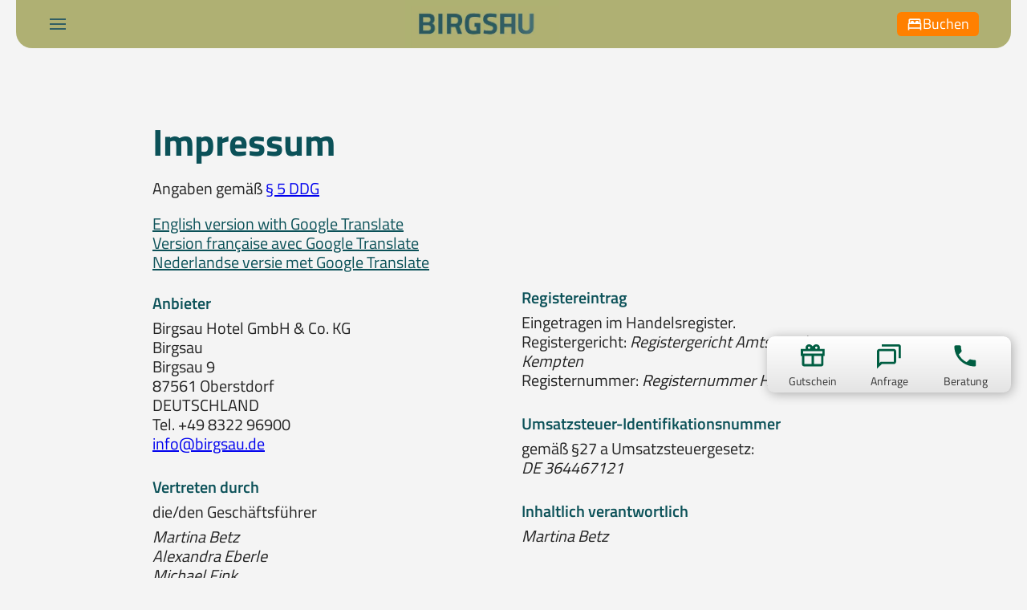

--- FILE ---
content_type: text/html; charset=utf-8
request_url: https://www.birgsau.de/impressum/
body_size: 22874
content:
<!DOCTYPE html>
<html xmlns="http://www.w3.org/1999/xhtml" xml:lang="de" lang="de"  >
<head>
	<title>Impressum (Birgsau)</title>
	
	<meta name="description" content="Die Internetseite &lt;strong&gt;www.birgsau.de&lt;/strong&gt; ist ein Informationsservice von Birgsau">
	<meta http-equiv="Content-Type" content="text/html;charset=utf-8">
	<meta name="robots" content="noindex, follow">
	<meta name="google-site-verification" content="WqsLPPnYr9DNSOMc6gOw8vWo1XEo7PwnBLLVU9o6Rv8">
	<meta name="tramino-cache" content="26.01.2026 15:31:36,fresh">
	<meta name="viewport" content="width=device-width, initial-scale=1, maximum-scale=5">
	<link rel="canonical" href="https://www.birgsau.de/impressum/">
	<link rel="icon" href="data:,">
	<meta name="msapplication-TileColor" content="#ffffff">
	<meta name="theme-color" content="#ffffff">
<link rel="stylesheet" href="https://storage.tramino.net/birgsau/stylesheets/2800.css?r=cf0c56caf7dda4a90086456965082558" type="text/css" media="all" />
		<!-- Init Consent -->
		<script>
		localStorage.setItem("consentPermission","false");
		window.ConsentChecksum = "7fb1b6ad8fbb1fe6dc394f1b9623211b_v1";
		window.consentCodeBuffer = window.consentCodeBuffer || [];

		window.setConsentCookie = function( cvalue ) {
			const d = new Date();
			const cname = "Consent";
			const exdays = 365;

			d.setTime(d.getTime() + (exdays*24*60*60*1000));
			let expires = "expires="+ d.toUTCString();
			document.cookie = cname + "=" + cvalue + ";" + expires + ";path=/";
		}

		window.getConsentCookie = function( ) {
			let cname = "Consent";
			let name = cname + "=";
			let decodedCookie = decodeURIComponent(document.cookie);
			let ca = decodedCookie.split(';');

			for(let i = 0; i <ca.length; i++) {
				let c = ca[i];
				while (c.charAt(0) == ' ') {
					c = c.substring(1);
				}
				if (c.indexOf(name) == 0) {
					return c.substring(name.length, c.length);
				}
			}
			return "";
		}

		window.deleteConsentCookie = function( ) {
			let cname = "Consent";
			document.cookie = cname + "=; expires=Thu, 01 Jan 1970 00:00:00 UTC; path=/;";
		}

		window.releaseConsentBuffer = function() {			

			let buffer = window.consentCodeBuffer;
			const tempContainer = document.createElement('div');

			window.onerror = function (error, url, line, column, stack) {

				let fetch_url = "/api/codes/error/?" + new URLSearchParams({
					error_message: error,
					error_url: url,
				}).toString()

				fetch(fetch_url).then(function(response) {
				
				}).catch(function(err) {

				});
	        };

			for (var i = 0; i < buffer.length; i++) {
				let code_element = buffer[i];

				if ( code_element.released === true ) {
					console.log("[releaseConsentBuffer] skip double execution");
					continue;
				}

				if ( code_element.type == "javascript" ) {
	
					(function() {
						code_element.callback.call();
						//eval(code_element.callback);
					})();

				} else if ( code_element.type == "src" ) {
					var s = document.createElement('script');
					s.type = 'text/javascript';
					s.async = true;
					s.src = code_element.src;
					document.body.appendChild(s);
				}
				else if ( typeof code_element.content == "string" ) {
					
					if ( code_element.content !== undefined  ) {
						code_element.content = code_element.content.replace(/script_blocker/g, 'script');
						tempContainer.innerHTML += code_element.content;
					}
					
				}

				code_element.released = true;
			}

			let code_items = tempContainer.children;	
			

			for (let child of Array.from(code_items) ) {
			
				let error;
								
				if ( child.tagName === 'SCRIPT' ) {
					
					const newScript = document.createElement('script');
					if ( child.src ) {
						// Externe Skripte
						newScript.src = child.src;
						newScript.async = true; // Standardmäßig async laden
					} else {
						// Inline-Skripte
						try {
							newScript.textContent = child.textContent;
						} catch ( err ) {
		                	// console.log( "Code Error", err )
		                }
					}
					document.body.appendChild(newScript);
				} else {
					document.body.appendChild(child);
				}




			}

			window.onerror = null;

		}

		window.checkConsent = function() {

			let consent_html = document.querySelector(".TraminoConsent");

			if ( window.ConsentChecksum ) {
				if ( window.getConsentCookie() == window.ConsentChecksum ) {
						return true
					}
			}

			if ( consent_html !== null ) {
				if ( consent_html.dataset.checksum ) {
					if ( window.getConsentCookie() == consent_html.dataset.checksum ) {
						return true
					}
				}
			}

			return false;

		}


		window.checkReleaseConsent = function() {

			if ( window.checkConsent() ) {
				window.releaseConsentBuffer();
				localStorage.setItem("consentPermission","true");
				console.log("[checkReleaseConsent] granted - codes released");
			} else {
				localStorage.setItem("consentPermission","false");
				console.log("[checkReleaseConsent] not granted");
			}
		
		}

		</script>
		
	<script>
		window.dataLayer = window.dataLayer || [];
		function gtag(){dataLayer.push(arguments);}

		if( window.checkConsent() === false ) {

			gtag('consent', 'default', {
				'ad_storage': 'denied',
				'ad_user_data': 'denied',
				'ad_personalization': 'denied',
				'analytics_storage': 'denied',
				'personalization_storage': 'denied',
				'functionality_storage': 'denied',
				'security_storage': 'denied',
			});


		} else {
			gtag('consent', 'default', {
				'ad_storage': 'granted',
				'ad_user_data': 'granted',
				'ad_personalization': 'granted',
				'analytics_storage': 'granted',
				'personalization_storage': 'granted',
				'functionality_storage': 'granted',
				'security_storage': 'granted',
			});
		}
	</script>
	
	
	<script>var Tramino = {"request_id":"3805dd58e241342fdf43f8a8c269ec8f","base":"","destination":100,"client":43115,"lang":"de"};</script>
	<script>(function(){var q=[];window.TraminoReady=function(f){return f?q.push(f):q}})()</script>
	<script  src="https://storage.tramino.net/static/root/js/jquery.min.js?r=14" type="text/javascript" ></script>
	<script  src="https://storage.tramino.net/static/root/js/jquery-ui.min.js?r=14" type="text/javascript" ></script>
	<script  src="https://tramino.s3.amazonaws.com/tramino/js/fancybox2/jquery.fancybox.pack.js?test&r=14" type="text/javascript" ></script>

	<script src="/tramino/js/require.min.js" data-main="/tramino/js/requirejs-main.js" async defer></script>
<script>
	window.loadJS = function(u, cb) {
window._loadedScripts = window._loadedScripts || new Set();

if (window._loadedScripts.has(u)) {
if (typeof cb === "function") {
cb();
}
return;
}

var r = document.getElementsByTagName("script")[0],
s = document.createElement("script");
s.src = u;

// Callback erst ausführen, wenn das Script geladen wurde
s.onload = function() {
console.log("loadJS - script loaded");
window._loadedScripts.add(u);
if (typeof cb === "function") {
cb();
}
};

// Optional: Fehlerbehandlung
s.onerror = function() {
console.error("Fehler beim Laden des Skripts: " + u);
};

r.parentNode.insertBefore(s, r);
};
	
	window.loadCSS = function(u) {
	    window._loadedCSS = window._loadedCSS || new Set();

	    if (window._loadedCSS.has(u)) {
	        return;
	    }

	    var r = document.getElementsByTagName("link")[0],
	        l = document.createElement("link");
	    l.href = u;
	    l.rel = "stylesheet";
	    l.type = "text/css";
	    l.media = "all";

	    r.parentNode.insertBefore(l, r);
	    window._loadedCSS.add(u);
	}
</script>

<style type="text/css">
/* MenuLight */
#TraminoHeaderTiny { top: initial !important; bottom: 0px;}

.TraminoVorlage.T5517 {

	--main-padding: 1rem;

	--bar_height: clamp(40px,8vw,60px);

	position: sticky;
	top: 0;
	z-index: 150;
	margin: 0px;
}

.T5517 a { text-decoration: none; }
.T5517 .border-top { border-top: 1px solid #ccc; }


/* Menu Bar */

.T5517 .nav-bar {
	z-index: 100;
	position: relative;
	margin: 0px auto;
	max-width: 1240px;
	border-radius: 0 0 1rem 1rem;
	display: flex;
	justify-content: space-between;
	height: var(--bar_height);

}

.T5517 .icon_wrapper {
	min-width: 60px;
	display: flex;
	gap: 0.5rem;
	justify-content: flex-start;
	align-items: center;
	color: inherit;
	font-size: 19px;
	cursor: pointer
}

.T5517 .icon_wrapper.primary { padding-left: var(--main-padding); }
.T5517 .icon_wrapper.secondary { padding-right: var(--main-padding); justify-content: flex-end; }

.T5517 .icon_wrapper.secondary .button {
	--buttoncolor: var(--textcolor2,#333);
	font-size: 0.9rem;
	display: flex;
	align-items: center;;
	background-color: var(--buttoncolor,#333);
	color: #FFF;
	gap: 0.4em;
	border-radius: 0.3em;
	scale: 1;
	transition: all 0.2s;
}

.T5517 .icon_wrapper.secondary .button:hover {
	scale: 1.05;
	background-color: rgb(from var(--buttoncolor) r g b / .9);
}
.T5517 .icon_wrapper.secondary .button.booking {
	--buttoncolor: #FF8000;
}

.T5517 .icon_wrapper.secondary .button.booking svg {
	width: 1.1em;
	height: 1.1em;
}

.T5517 .icon_wrapper.secondary .button svg path { fill: currentColor; }

.T5517 .icon_wrapper svg.close { display: none; }

.T5517.open-primary .icon_wrapper.primary svg:not(.close) { display: none; }
.T5517.open-primary .icon_wrapper.primary svg.close { display: block; }

/*.T5517 .icon_wrapper i { font-size: 1em; }*/

.T5517 .logo, .T5517 .logo_scroll {
	display: flex;
	justify-content: center;
	max-width: 400px;
}

.T5517 .logo img {
	display: block;
	width: 100%;
	height: 100%;
	object-fit: contain;
	object-position: center bottom;
}

.T5517.overlaylogo :is(.logo, picture,img) { transition: all 0.2s; }
.T5517:not(.open-primary).overlaylogo .logo { margin-top: 0.5rem; }
.T5517:not(.open-primary).overlaylogo .logo picture { display: block; width: 50%; }
.T5517:not(.open-primary).overlaylogo .logo img {
	height: auto;
}



.T5517 .logo_scroll { display: none; height: var(--bar_height); }
.T5517 .logo_scroll img { width: auto; height: var(--bar_height) !important; }

.T5517.scrolled .logo { display: none; }
.T5517.scrolled .logo_scroll { display: flex; }


.T5517 form {
	display: flex;
	flex-wrap: wrap;
	max-width: 450px;
}

.T5517 form .item {
	width: 100%;
}


/* Navigation */

.T5517 .wrapper_hidden {
	display: none;
	margin: 0px auto;
	max-width: 1240px;
	border-top: 1em solid #fff;
	margin-top: -1em;
	background-color: #eee;
	background-image: linear-gradient( #ffffff 0%, #EEEEEE 33%);
	border-radius: 0 0 1.5rem 1.5rem;
	padding: 1rem;
}

.T5517.open-primary .wrapper_hidden.wrapper_primary { display: block; }


.T5517 .wrapper_hidden .headline {
	text-align: center;
	margin: -0.2em 0 0.8em 0;
}

.T5517 .nav-item-wrapper {
	flex: 2;
	display: grid;
	grid-template-columns: repeat(1,minmax(0, 1fr));
	grid-column-gap: 0.5rem;
	grid-row-gap: 0.5rem;
}

@media (max-width: 768px) {
	.T5517 .nav-item-wrapper { grid-template-rows: min-content; }
}

.T5517 .nav-item {
	display: flex;
	flex-direction: column;
	width: 100%;
	color: #000;
}

.T5517 .nav-item-wrapper.elm_mobile2 { grid-template-columns: repeat(2,minmax(0, 1fr)); }
.T5517 .nav-item-wrapper.elm_mobile3 { grid-template-columns: repeat(3,minmax(0, 1fr)); }
.T5517 .nav-item-wrapper.elm_mobile4 { grid-template-columns: repeat(4,minmax(0, 1fr)); }
.T5517 .nav-item-wrapper.elm_mobile5 { grid-template-columns: repeat(5,minmax(0, 1fr)); }
.T5517 .nav-item-wrapper.elm_mobile6 { grid-template-columns: repeat(6,minmax(0, 1fr)); }
.T5517 .nav-item-wrapper.elm_mobile7 { grid-template-columns: repeat(7,minmax(0, 1fr)); }
.T5517 .nav-item-wrapper.elm_mobile8 { grid-template-columns: repeat(8,minmax(0, 1fr)); }


.T5517 .nav-icon  {
	box-shadow: 2px 2px 8px #0001;
	background-color: #fff;
	border-radius: 10px;
	overflow: hidden;
	width: 100%;
	height: auto;
	aspect-ratio: 1 / 1;
	padding: 0.5em;
	border: 0.15em solid transparent;
	transition: all 0.2s;
}

.T5517.menu_svg .nav-icon {
	padding: 1em;
}

.T5517.no_padding .nav-icon {
	padding: 0em;
}





.T5517 .nav-icon img {
	width: auto;
	height: 100%;
	aspect-ratio: inherit;
	object-fit: cover;
}

.T5517 .nav-label  {
	margin-top: 1em;
	font-weight: bold;
	font-size: 0.7rem;
	line-height: 1;
	text-align: center;
	hyphens: auto;
	transition: all 0.2s;
}

.T5517 .nav-item:hover .nav-icon,
.T5517 .nav-item.open .nav-icon  {
	border-color: var(--color);
}

.T5517 .nav-item:hover .nav-label,
.T5517 .nav-item.open .nav-label  {
	color: var(--color);
}

/* Sublevel */


.T5517 .nav-outer {
	display: flex;
	margin-bottom: 2em;
}

.T5517 .nav-sublevel {
	position: relative;
	flex: 1;
	margin-left: var(--main-padding);
	border-left: 1px solid #ccc;
	padding: 1rem 0 1rem var(--main-padding);
	display: flex;
	flex-direction: column;
	justify-content: center;
	
}

/* .T5517 .nav-sublevel.nav-sublevel-teaser {
	padding-left: 1.5em;
} */

.T5517 .nav-sublevel .nav-sublevel-item {
	text-decoration: none;
	display: flex;
	margin-bottom: 0.5em;
}

.T5517 .nav-sublevel-image { flex-grow: 0; flex-shrink: 0; margin-right: 1em; }
.T5517 .nav-sublevel-image img { width: 4em; height: 4em; aspect-ratio: 1/1; border-radius: 100%; overflow: hidden; border: 2px solid transparent !important; }

.T5517 .nav-sublevel-content .nav-sublevel-headline {
	color: #000;
	font-size: 1.20em;
	line-height: 1.1;
	margin-bottom: 0.15em;
}

.T5517 .nav-sublevel-content .nav-sublevel-intro {
	color: #555;
	font-size: 0.8em;
	line-height: 1.15;
	display: -webkit-box;
	-webkit-line-clamp: 3;
	-webkit-box-orient: vertical;
	overflow: hidden;
	margin: 0.2em 0 0.7em 0;
}

.T5517 .nav-sublevel.nav-sublevel-menu .nav-sublevel-item .nav-sublevel-headline { color: #333; }
.T5517 .nav-sublevel.nav-sublevel-menu .nav-sublevel-item:hover .nav-sublevel-headline,
.T5517 .nav-sublevel.nav-sublevel-menu .nav-sublevel-item.open .nav-sublevel-headline {
	color: #000;
	font-weight: bold;
}

.T5517 .nav-sublevel.nav-sublevel-teaser .nav-sublevel-item:hover .nav-sublevel-image img,
.T5517 .nav-sublevel.nav-sublevel-teaser .nav-sublevel-item.open .nav-sublevel-image img {
	border-color: #000 !important;
}





.T5517 .nav-sublevel .arrow {
	position: absolute;
	left: -7px;
	top: calc( 50% - 14px );
	border: solid #bbb;
	border-width: 0 1px 1px 0;
	display: inline-block;
	padding: 7px;
	transform: rotate(315deg);
	width: 14px;
	background-color: #eee;
}




@media (max-width: 768px) {

	.T5517 .nav-outer { flex-direction: column; margin-bottom: 1em; }
	.T5517 .nav-sublevel .arrow {
		top: -7px;
		left: calc( 50% - 14px );
		transform: rotate(45deg);
	}
	.T5517 .nav-sublevel {
		
		display: block;
		border-left: none;
		margin-left: 0;

		margin-top: 1em;
		border-top: 1.5px solid #ccc;
		padding: 1em 0 1em 0em;
		font-size: 1em;
	}

	.T5517 .nav-sublevel.nav-sublevel-menu {
		columns: 2;
	}

	.T5517 .nav-sublevel-image { margin-left: 0em; }

}










/* Topics */

.T5517 .topics {
	padding-top: 0.3em;
	display: flex;
	flex-direction: row-reverse;
	gap: 1em;
}

.T5517 .topics a {
	display: flex;
	align-items: center;
	justify-content: end;
	margin-top: 0.5em;
	text-align: right;

}


.T5517 .topics a .icon {
	width: 0.8rem;
	margin-right: 0.3rem;
}

.T5517 .topics a .icon img {
	width: 100%;
	height: auto;
}

.T5517 .icon_wrapper.icon_wrapper.secondary a .icon {
	width: 1.1rem;
}

.T5517 .icon_wrapper.icon_wrapper.secondary a .icon img {
	width: 100%;
	height: auto;
}

.T5517 .topics a span { display: flex; align-items: center;

	display: -webkit-box;
	-webkit-line-clamp: 1;
	-webkit-box-orient: vertical;
	overflow: hidden;

}
.T5517 .topics a svg.arrow { margin-left: 0.4rem; width: 0.8rem; height: auto; }
.T5517 .topics a svg.arrow path { fill: var(--color); }

	
/* Login */

.T5517 .bottom {
	display: flex;
	justify-content: space-between;
	color: #000;
	font-size: 0.9rem;
	margin-top: 0.5em;
	padding-top: 0.5em;
}
.T5517 .login .bottom a { color: inherit; }

@media (min-width: 567px) {

}

@media (min-width: 768px) {

	.TraminoVorlage.T5517 {
		--main-padding: 2rem;
	}

	.T5517 .icon_wrapper { font-size: 23px; }
	.T5517 .wrapper_hidden { padding: var(--main-padding); }

	.T5517 .nav-item-wrapper { grid-column-gap: 1rem; grid-row-gap: 1rem;  }
	.T5517 .nav-item-wrapper.elm_desktop2 { grid-template-columns: repeat(2,minmax(0, 1fr)); }
	.T5517 .nav-item-wrapper.elm_desktop3 { grid-template-columns: repeat(3,minmax(0, 1fr)); }
	.T5517 .nav-item-wrapper.elm_desktop4 { grid-template-columns: repeat(4,minmax(0, 1fr)); }
	.T5517 .nav-item-wrapper.elm_desktop5 { grid-template-columns: repeat(5,minmax(0, 1fr)); }
	.T5517 .nav-item-wrapper.elm_desktop6 { grid-template-columns: repeat(6,minmax(0, 1fr)); }
	.T5517 .nav-item-wrapper.elm_desktop7 { grid-template-columns: repeat(7,minmax(0, 1fr)); }
	.T5517 .nav-item-wrapper.elm_desktop8 { grid-template-columns: repeat(8,minmax(0, 1fr)); }
}

@media (min-width: 1024px) {
	
}

@media (min-width: 1280px) {

}



</style>

<script type="text/javascript">
// MenuLight

"use strict";
			
TraminoReady(function() {

	const $T5517 = $('.T5517');

	let openPrimary = function(){
		$T5517.addClass("open-primary");
	}

	let closePrimary = function(){
		$T5517.removeClass("open-primary");
	}


	document.addEventListener('click', function(event) {

		if ( $T5517.hasClass("open-primary") ) {

			const wrapper_hidden = document.querySelector('.wrapper_hidden');
			const nav_bar = document.querySelector('.nav-bar');

			console.log(wrapper_hidden.contains(event.target));
			console.log(nav_bar.contains(event.target));

	        if ( wrapper_hidden.contains(event.target) == false && nav_bar.contains(event.target) == false ) {
				closePrimary();
	        }
	
}
});

	$('.T5517 .nav-bar').on('click', '.icon_wrapper.primary', function(event) {
		event.preventDefault();
		
		let $clicked = $(this);
		
		let $wrapper = $T5517.find('.wrapper_hidden.wrapper_primary');

		if ( $T5517.hasClass("open-primary") && $clicked.hasClass("primary") ) {
			closePrimary()
		} else {
			openPrimary();
		}

	});


	const wrapper = document.querySelector(".T5517");
	if (!wrapper) return;

	const scrollThreshold = 100;

	function onScroll() {
		if (window.scrollY > scrollThreshold) {
		wrapper.classList.add("scrolled");
		} else {
		wrapper.classList.remove("scrolled");
		}
	}

	window.addEventListener("scroll", onScroll, { passive: true });


});</script>


	
	

	<style>

		.T5517 {
			--color: #afb073;
			--textcolor: #305e64;
		}
		
		
			.T5517 .bg_color { background-color: #afb073; color: #111; }
			
		

		
			.T5517 svg path { fill: #305e64; }
		

	</style>



	<link rel="stylesheet" type="text/css" href="https://cdn2.tramino.net/static/tramino/traminoicon-v1.41/style.css">




<style type="text/css">
/* Blocks/Impressum */
.T711 .cols {
	column-count: 2;
	column-gap: 20px;
	margin-bottom: 30px;
}

.T711 section {
	margin: 0px 0px 30px 0px;
	-webkit-column-break-inside: avoid;
	page-break-inside: avoid;
	break-inside: avoid;
}

.T711 section h3 {
	margin: 7px 0px;
}

.T711 section p {
	margin: 7px 0px;
}


@media all and ( max-width: 567px ) {
	.T711 .cols {
		column-count: 1;
		column-gap: 0px;
		margin-bottom: 30px;
	}

}


</style>

<style type="text/css">
/* TraminoFooter */

.T2820 {
	--footer-gap: 1.5rem;
	margin-bottom: 0px !important;
}


footer .wrapper {
	padding-top: 10px;
	background-position: top;
	z-index: 5;	
}

footer:not(.S9072) .wrapper { margin: 0; }

footer .wrapper .boxes {
	display: flex;
	flex-wrap: wrap;
	gap: var(--footer-gap);
	margin-bottom: var(--footer-gap);
}


footer .box {
	position: relative;
	width: 100%;
}

footer .box.empty { padding-bottom: 0;  }



footer .box > .inner {
	margin: 1.5rem 0 0 0;
}

footer .footer_img {
	float: left;
	margin: 0px 5px 8px 0px;
}

footer .box > .inner .headline {
	text-transform: uppercase;
	margin-top: 0px;
	margin-bottom: 7px !important;
}

footer .box > .inner h4 {
	margin-top: 10px;
	margin-bottom: 5px !important;
}

footer .box > .inner p {
	margin-bottom: 0.4em;
}

footer .box > .inner ul {
	padding-left: 25px;
}

footer .box > .inner ul.list {
	padding: 0;
	margin: 0.5em 0 0 0;
	list-style-type: none;
}

footer .box > .inner ul.list li {
	padding: 0;
	margin: 0 0 0.2em 0;
}

footer .box > .inner ul.list li a {
	display: flex;
	text-decoration: none;
}
footer .box > .inner ul.list li a .icon {
	width: 1.3em;
	height: auto;
	margin-right: 0.6rem;
}

footer .box > .inner ul.list li a .icon img {
	width: 100%;
	height: auto;
}


/* Adresse */

.Mandant_800 footer .adresse .firma { font-weight: bold; }


/* Öffnungszeiten */
.T2820 .oeffnungszeiten { font-size: 0.9rem; }
.T2820 .oeffnungszeiten .tage { width: 34%; margin-right: 1%; flex-grow: 0; flex-shrink: 0; font-weight: bold;  }
.T2820 .oeffnungszeiten .tag {
	display: flex;
	flex-wrap:wrap;
	border-bottom: 1px solid var(--footer_border_color,rgba(0,0,0,0.05));
	padding-bottom: 0.2rem;
	margin-bottom: 0.2rem;
}
.T2820 .oeffnungszeiten .tag:last-child { border-width: 0; padding-bottom: 0; margin-bottom: 0; }
.T2820 .oeffnungszeiten .rightside { width: 65%; hyphens: auto; }
.T2820 .oeffnungszeiten .rightside .nachmittag { display: block; }

footer .staticmap {
	display: inline-block;
	background-color: #fff;
	border: 1px solid rgba(0,0,0,0.1);
	padding: 4px;	
}

footer .staticmap img {
	width: 100%;
	height: auto;
}

#totop {
	position: fixed;
	bottom: 50px;
	right: 50px;
	width: 65px;
	height: 65px;
	z-index: 2001;
	display: none;
	cursor: pointer;
	background-color: #FFF;
	background-color: rgba(255,255,255,0.5);
}

/* AWS */
.Mandant_420 #totop { background-color: #464e5d; background-color: rgba(70,78,93,0.5); }
.Mandant_53187 #totop { background-color: #464e5d; background-color: rgba(70,78,93,0.5); }
.Mandant_42884 #totop { background-color: #464e5d; background-color: rgba(70,78,93,0.5); }
.Mandant_61884 #totop { background-color: #464e5d; background-color: rgba(70,78,93,0.5); }
.Mandant_55265 #totop { background-color: #464e5d; background-color: rgba(70,78,93,0.5); }


#totop i {
	position: absolute;
	top: 50%;
	left: 50%;
	-ms-transform: translate(-50%, -50%);
	    transform: translate(-50%, -50%);
	font-size: 50px;
}

footer .box .social {
	display: flex;
	flex-direction: column;
	margin-top: 1rem;
}

footer .box .social a {
	display: flex;
	font-size:  1.15rem;
	text-decoration: none;
	align-items:  center;
	margin-bottom: 0.2rem;
}

footer .box .social a i {
	margin-right: 0.5rem;
	font-size:  1.3em;
}


/* Fix Mittelberg */

.Mandant_800 footer {
	padding: 0 1em;
	margin: 0 auto !important;
	max-width: 1800px;
}



.Mandant_800 footer :is(.copyright,.boxes,.badges) {
	width: auto;
	padding: 0;
	margin-left: 0.5rem;
	margin-right: 0.5rem;
}


.Mandant_800 .T2820.S9073 .wrapper {
	border-radius: 1em 1em 0 0; /* sollte einstellbar sein irgendwie */
}

@media (min-width: 420px) {
	footer .box {
		width: auto;
		width: calc( 50% - var(--footer-gap) );
	}
}
@media (min-width: 567px) {

}

@media (min-width: 768px) {

	footer .box {
		width: calc( 25% - var(--footer-gap) );
	}

	.Mandant_800 footer {
		padding: 0 2em;
	}

	.Mandant_800 footer :is(.copyright,.boxes,.badges) {
		width: auto;
		padding: 0 2em;
	}
}

@media (min-width: 1024px) {

}

@media (min-width: 1280px) {

}


/* -- Copyright -- */

footer .badges { text-align: right; }
footer .badges.align-left { text-align: left; }
footer .badges.align-center { text-align: center; }

footer .badges a {
	display: inline-block;
	text-decoration: none;
	margin: 0px 0px 15px 15px;
}

footer .badges a img { width: auto; height: 70px; }

footer .copyright {
	display: flex;
	flex-wrap:  wrap;
	justify-content:  space-between;
	padding-bottom: 15px !important;
	
}

footer .copyright .links { opacity: 0.6; }
footer .copyright .tc { opacity: 0.4; }

footer .copyright a { text-decoration: none; color: inherit;  }
footer .copyright .social a {  margin: 0px 15px 15px 0px; display: flex; align-items: center; }
footer .copyright i { font-size: 20px; line-height: 16px;  padding-right: 5px;}

footer .copyright ul {
	margin: 0;
	padding: 0;
	list-style-type: none;
}

footer .copyright ul:after {
	display: block;
	content: "";
	clear: left;
}


footer .copyright ul li {
	float: left;
	margin: 0 15px 0 0;
}

footer .copyright .social {
	float: none;
	display: flex;
	justify-content: center;
	align-items: center;
	flex-wrap: wrap;
	margin: 0 10px 0 0;
}

@media (max-width: 567px) {
	footer .copyright .social {
		order: 1;
		width:  100%;
		flex-grow: 0;
		flex-shrink: 0;
	}
	footer .copyright .links { order: 2; }
	footer .copyright .tc { order: 3; }
}


/* -- Weisser Hintergrund -- [disabled] */

#body .T2820.S5702 .wrapper { background-color: #fff; }



/* -- Hintergrund Hintergrund 5% Schwarz (1) [disabled]  -- */

#body .T2820.S5703 .wrapper { background-color: rgba(0,0,0,0.05); }



/* -- Hintergrund Dunkler Hintergrund (6) [disabled]  -- */

.S7756 .background {
	color: #fff !important;
}




/* -- Hintergrund Grauer Hintergrund [disabled] -- */

footer.S8854, footer .S8854 {
background: #555;	
}

footer.S8854 section.box.box4, footer .S8854 section.box.box4 {
width: 100%;
}

footer.S8854 section.box.box4 .inner.clearfix.text, footer .S8854 section.box.box4 .inner.clearfix.text {
	margin-right: 0;
}

@supports (container-type: inline-size) {
	footer .search_wrapper {
		container-type: inline-size;
		container-name: footer_search;
		width: 100%;
	}

	footer .search {
		display: flex;
	}
	footer .search input[type=text] {
		flex-grow: 1;
		flex-shrink: 1;
	}


	@container footer_search (max-width: 279px) {
		footer .search {
			flex-wrap: wrap;
			flex-direction: column;
		}
		footer .search input[type=text] {
			min-height: 2rem;
			width: 100%;
			margin-bottom: 0.5em;
		}
		footer .search button {
			width: 100%;
		}
	}
}

@supports not (container-type: inline-size) {
	footer .search {
		display: flex;
	}
	footer .search input[type=text] {
		flex-grow: 1;
		flex-shrink: 1;
		width: 124px;
	}

	
	@media (min-width: 768px) and (max-width: 1023px)  {

		footer .search {
			flex-direction: column;
		}
		footer .search input[type=text] {
			width: 100%;
		}
		footer .search button {
			width: 100%;
		}
	}
	

	
}


/* -- Responsive  -- */


@media all and (min-width: 768px) and (max-width:1023px) {

	.T2820 .oeffnungszeiten .tag { margin-bottom: 5px; }
	.T2820 .oeffnungszeiten .tage { width: 100%; }
	.T2820 .oeffnungszeiten .rightside { float: left; width: 100%; }
	.T2820 .oeffnungszeiten .rightside .nachmittag { display: block; }

	#totop {
		bottom: 45px;
		right: 45px;
		width: 60px;
		height: 60px;
	}

	#totop i {
		font-size: 45px;
	}

}

@media all and (min-width: 568px) and (max-width: 767px) {

	.T2820 .oeffnungszeiten .tag { margin-bottom: 5px; }
	.T2820 .oeffnungszeiten .tage { width: 100%; font-weight: bold; }
	.T2820 .oeffnungszeiten .rightside { float: left; width: 100%; }
	.T2820 .oeffnungszeiten .rightside .nachmittag { display: block; }

	#totop {
		bottom: 40px;
		right: 40px;
		width: 50px;
		height: 50px;
	}

	#totop i {
		font-size: 40px;
	}

	
}

@media all and (max-width: 567px) {
	
	footer .wrapper {
	 	padding-top: 15px;
		background-size: cover !important;	
	}
	
	
	footer .box > .inner {
		margin: 0px;
	}
	

	#totop {
		bottom: 30px;
		right: 30px;
		width: 40px;
		height: 40px;
	}

	#totop i {
		font-size: 30px;
	}
	
	footer .box iframe { width: 100%; height: auto; }
	footer .box iframe.noresponsive { width: auto; height: auto; }


	footer .copyright .social {
		padding-top: 0.8rem;
		padding-bottom: 0.8rem;
		border-top: 1px solid var(--footer_border_color,rgba(0,0,0,0.05));
		border-bottom: 1px solid var(--footer_border_color,rgba(0,0,0,0.05));
		margin-bottom: 0.8rem;
	}
	footer .copyright .social a {
		margin-bottom: 0.5rem;
	}

}

/* -- CSS (für Browser) #9072: Breite Nur Maximalbreite (1) [optional]  -- */

.T2820.S9072 .wrapper { padding-left: 2rem; padding-right: 2rem; }


/* -- CSS (für Browser) #9073: Rundung Abgerundete Ecken oben (1) [optional] -- */

.T2820.S9073 .wrapper { border-radius: 2rem 2rem 0 0; }


</style>

<style type="text/css">
/* QuickSelect */
body.relaunch2023.hide_quickselect .T5528 .quickselect  { display:none; }

.T5528 {
	--width: 5em;
	--height: 4em;
	--scalefactor: 0em;
}
body.Mandant_400 .T5528, body.Mandant_3469 .T5528 {
	--scalefactor: 0.15em;
}

.T5528 {
	font-size: calc( 0.8rem + var(--scalefactor) );
	position: fixed !important;
	bottom: 5em;
	left: auto;
	right: 0em;
	background-color: var(--background-color);
	background-image: var(--background-gradient);
	box-shadow: 0.1em 0.1em 0.7em rgba(0,0,0,0.3);

	border-radius: 0.5em;
	display: inline-block;
	z-index: 10;
	transition: right 250ms, transform 250ms;
	overflow: hidden;

	padding-left: 0.5em;
	padding-right: 0.5em;
}


.T5528.size2 { right: calc( ( var(--width) * ( 2 - 1 ) ) * -1 ); }
.T5528.size3 { right: calc( ( var(--width) * ( 3 - 1 ) ) * -1 ); }
.T5528.size4 { right: calc( ( var(--width) * ( 4 - 1 ) ) * -1 ); }
.T5528.size5 { right: calc( ( var(--width) * ( 5 - 1 ) ) * -1 ); }



.T5528.open {
	right: 1em;
}

.T5528 .quickselect {
	display: flex;
}


.T5528 .quickselect-item {
	text-decoration: none;
	display: block;
	width: var(--width);
/*	height: var(--height);*/
/*	aspect-ratio: 1 / 1;*/
}

.T5528 .quickselect-item:hover {
	border-radius: 0.5em;
	overflow: hidden;
	background-color: var(--hover-color);
}

.T5528 .quickselect-icon {
	display: flex;
	justify-content: center;
	font-size: 1.2em;
	padding-top: 0.3em;
	padding-bottom: 0.1em;
	margin-bottom: 0.2em;

}

.T5528 .quickselect-icon img { width: 37%; height: auto; }

.T5528 .quickselect-label {
	color: var(--color);
	font-size: 0.75em;
	line-height: 1;
	display: flex;
	justify-content: center;
	text-align: center;
	margin-bottom: 0.5em;
	hyphens: auto;
}

.T5528 .rarr {
	position: absolute;
	top: 50%;
	left: calc( var(--width) + 2em);
	transform: translate(0,-50%);
	font-size: 0.65em;
	color: var(--color);
	transition: font-size 250ms;
}

.T5528.open .rarr { display: none; }

.T5528:not(.open):hover {
	transform: translateX(-1em);
}

.T5528:not(.open):hover .rarr { font-size: 0.7em; }


.quickselect_tipsy { font-size: 1em; }
.quickselect_tipsy  .tipsy-inner  { background-color: var(--signal_color); color: var(--signal_color_negativ); }

.tipsy-arrow {  border-color:var(--signal_color) !important; }

/* Rules to colour arrows */
.tipsy-arrow-n { border-bottom-color: var(--signal_color) !important; }
.tipsy-arrow-s { border-top-color: var(--signal_color) !important; }
.tipsy-arrow-e { border-left-color: var(--signal_color) !important; }
.tipsy-arrow-w { border-right-color: var(--signal_color) !important; }


/* #9187: Rechtsbündig ToDo: Entfernen? Ist default Rechtsbündig und kein CSS definiert */


/* #9188: Vertikale Darstellung */

.T5528.S9188 {
	padding-left: 0em;
	transition: padding 250ms, transform 250ms;

	padding-right: 0em;

	padding-top: 0.5em;
	padding-bottom: 0.5em;

	border-radius: 1em 0 0 1em;
}

.T5528.S9188 .quickselect {
	flex-direction: column;
}

.T5528.S9188 .quickselect-label {
	display: block;
	text-align: center;
}

.T5528.S9188, .T5528.S9188.open { right: 0 }

.T5528.S9188:not(.open) {
	transform: translateX(5em);
	padding-left: 1.5em;
}

.T5528.S9188:not(.open) .rarr {
	transform: scaleX(-1);
	left: 5px;
}

@media (min-width: 391px) {
	.T5528 { bottom: 7em; font-size: calc( 0.85rem + var(--scalefactor) ); }
}

@media (min-width: 567px) {
	.T5528 { bottom: 8em; font-size: calc( 0.875rem + var(--scalefactor) ); }
}

@media (min-width: 768px) {
	.T5528 { bottom: 9em; font-size: calc( 0.91em + var(--scalefactor) ); }
}



@media (min-width: 1280px) {

	.T5528 { font-size: calc( 0.95em + var(--scalefactor) ); }

	.T5528.open { right: calc( ( 100% - 1240px ) / 2); }

	.T5528.S9188, .T5528.S9188.open { right: 0 }
}


</style>



<style>

.T5528 {
	--background-color: #eee;
	--background-gradient: linear-gradient( #ffffff, #e4e4e4);
	--color: #333;
	--hover-color: rgba(255,255,255,0.7);
}








</style>

<script>
"use strict";
	
TraminoReady(function() {
	loadCSS("https://cdn2.tramino.net/static/tramino/traminoicon-v1.41/style.css")

	let fixed = 0;

	let scroll_offset = 200;
	let scroll_lastpos = $(window).scrollTop() || 0;

	$('.T5528').on('click', function(event) {
		
		if ( ! $(".T5528").hasClass("open") ) {
			event.preventDefault();
			$(".T5528").addClass("open");
			scroll_lastpos = $(window).scrollTop();
		}
	});

	$(window).on('scroll', function(event) {

		if ( $(".T5528").hasClass("open") && ! fixed ) {
			if ( $(window).width() < 768 ) {
				let scrolltop = $(window).scrollTop();
				if ( scrolltop >= ( scroll_lastpos + scroll_offset ) || scrolltop <= ( scroll_lastpos - scroll_offset ) ) {
					$(".T5528").removeClass("open");
				}
			}
		}
	});
	
	if ( window.hasTouchEvents === undefined ) {
		if ( typeof window.loadJS == "function" ) {
			loadJS("/tramino/js/jquery.tipsy.js",function(){
				let gravity = "s";
				
				$(".quickselect-item").tipsy({ gravity: gravity, className: "quickselect_tipsy"});		
			});

			loadCSS("/tramino/css/tipsy.css");
		}
	}
	
	
});

</script>







	

		
				<style media="screen, print">
					@font-face {
						font-family: 'Titillium Web';
						src: url('https://storage.tramino.net/static/fonts/titillium-web-v17-latin/400.woff2') format('woff2'),url('https://storage.tramino.net/static/fonts/titillium-web-v17-latin/400.woff') format('woff');
						font-weight: 400;
						font-style: normal;
						
					}
			    </style>
		    
		
				<style media="screen, print">
					@font-face {
						font-family: 'Titillium Web';
						src: url('https://storage.tramino.net/static/fonts/titillium-web-v17-latin/600.woff2') format('woff2'),url('https://storage.tramino.net/static/fonts/titillium-web-v17-latin/600.woff') format('woff');
						font-weight: 600;
						font-style: normal;
						
					}
			    </style>
		    
		
		
		



		
		
		
		

		
		

		

		<style>
			html {
				
			font-family: 'Titillium Web',sans-serif !important;
			font-weight: 400;
			font-style: normal;
	    
				font-size: 106.25%;
				line-height: 1.3;
			}

			html .fontsize_xxsmall { font-size: 0.7rem ; }
			html .fontsize_xsmall { font-size: 0.8rem ; }
			html .fontsize_small { font-size: 0.9rem ; }
			html .fontsize_medium { font-size: 1rem; }
			html .fontsize_large { font-size: 1.1rem ; }
			html .fontsize_xlarge { font-size: 1.2rem; }

			
			html .bold, html strong, html b { font-weight: 600; } 
			html h1, html h2, html h3, html h4, html h5 { font-size: inherit; font-weight: 400; }
			

			
			@media (min-width: 567px) {
				html { font-size: 112.5%; }
			}

			
			@media (min-width: 768px) {
				html { font-size: 118.75%; }
			}
			
			@media (min-width: 1024px) {
				html { font-size: 121.875%; }
			}

			
			@media (min-width: 1280px) {
				html { font-size: 125%; }
			}
			

		</style>
	

	
		
		
				<style media="screen, print">
					@font-face {
						font-family: 'Titillium Web';
						src: url('https://storage.tramino.net/static/fonts/titillium-web-v17-latin/700.woff2') format('woff2'),url('https://storage.tramino.net/static/fonts/titillium-web-v17-latin/700.woff') format('woff');
						font-weight: 700;
						font-style: normal;
						
					}
			    </style>
		    <style>
			html .specialfont {
				
			font-family: 'Titillium Web',sans-serif !important;
			font-weight: 700;
			font-style: normal;
	    
				font-size: 1.588rem;
				margin: 0.2em 0 0.4em 0;
				line-height: 1.2;
			}

			html .specialfont.fontsize_xxsmall { font-size: 1.1116rem; }
			html .specialfont.fontsize_xsmall { font-size: 1.2704rem; }
			html .specialfont.fontsize_small { font-size: 1.4292rem; }
			html .specialfont.fontsize_medium { font-size: 1.588rem; }
			html .specialfont.fontsize_large { font-size: 1.9056rem; }
			html .specialfont.fontsize_xlarge { font-size: 2.0644rem; }@media (min-width: 567px) {
				html .specialfont { font-size: 1.688rem; }
				html .specialfont.fontsize_xxsmall { font-size: 1.1816rem; }
				html .specialfont.fontsize_xsmall { font-size: 1.3504rem; }
				html .specialfont.fontsize_small { font-size: 1.5192rem; }
				html .specialfont.fontsize_medium { font-size: 1.688rem; }
				html .specialfont.fontsize_large { font-size: 2.0256rem; }
				html .specialfont.fontsize_xlarge { font-size: 2.1944rem; }
			}@media (min-width: 768px) {
				html .specialfont { font-size: 1.738rem; }
				html .specialfont.fontsize_xxsmall { font-size: 1.2166rem; }
				html .specialfont.fontsize_xsmall { font-size: 1.3904rem; }
				html .specialfont.fontsize_small { font-size: 1.5642rem; }
				html .specialfont.fontsize_medium { font-size: 1.738rem; }
				html .specialfont.fontsize_large { font-size: 2.0856rem; }
				html .specialfont.fontsize_xlarge { font-size: 2.2594rem; }
			}@media (min-width: 1024px) {
				html .specialfont { font-size: 1.838rem; }
				html .specialfont.fontsize_xxsmall { font-size: 1.2866rem; }
				html .specialfont.fontsize_xsmall { font-size: 1.4704rem; }
				html .specialfont.fontsize_small { font-size: 1.6542rem; }
				html .specialfont.fontsize_medium { font-size: 1.838rem; }
				html .specialfont.fontsize_large { font-size: 2.2056rem; }
				html .specialfont.fontsize_xlarge { font-size: 2.3894rem; }
			}@media (min-width: 1280px) {
				html .specialfont { font-size: 1.938rem; }
				html .specialfont.fontsize_xxsmall { font-size: 1.3566rem; }
				html .specialfont.fontsize_xsmall { font-size: 1.5504rem; }
				html .specialfont.fontsize_small { font-size: 1.7442rem; }
				html .specialfont.fontsize_medium { font-size: 1.938rem; }
				html .specialfont.fontsize_large { font-size: 2.3256rem; }
				html .specialfont.fontsize_xlarge { font-size: 2.5194rem; }
			}


			html h1.specialfont, html h2.specialfont, html h3.specialfont, html h4.specialfont, html h5.specialfont { font-weight: 700; }


		</style>
	





	<meta name="referrer" content="origin">




<link rel="stylesheet" href="https://storage.tramino.net/static/tramini/iconfont/css/styles.min.css?c=950980">




<script>
"use strict";

	window.hasTouchEvents =  (('ontouchstart' in window) || window.DocumentTouch && document instanceof DocumentTouch);

	window.Tramini = {
		hasTouchEvents: (('ontouchstart' in window) || window.DocumentTouch && document instanceof DocumentTouch),
		checkTabletView: function() {
			return $(window).width() < 768;
		},
		checkMobileView: function() {
			return $(window).width() < 567;
		},
		checkSmallDesktopView: function() {
			return $(window).width() < 1023;
		},
		checkDesktopView: function() {
			return $(window).width() > 1023;
		},
	};
	


TraminoReady(function() {

	let $body = $('body');

	if ( Tramini.hasTouchEvents ) {
		$('#body').addClass('touchdevice');
	}

	if ( $('.fancybox').length > 0 && ! $body.hasClass('norequire') ) {
		
		if ( window.require !== undefined ) {

			require(['fancybox'], function(_) {

				$('.fancybox').fancybox({
					padding: 0,
				});

				$('a.fancybox').on('click', function(e){ e.preventDefault(); });

			});

		}
		
	}

	if ( $('.lazyload').length > 0 && !$body.hasClass('norequire') ) {
		require(['lazybgset','lazysizes'], function(_) {
			window.lazySizesConfig.customMedia = {
				'--mobile': '(max-width: 567px)',
				'--tabletsmall': '(max-width: 767px)',
				'--tabletbig': '(max-width: 1023px)',
				'--desktopsmall': '(max-width: 1279px)'
			};
		});
	}


	if ( 'loading' in HTMLImageElement.prototype && 0 ) {
		
		$('img[loading="lazy"]').each(function(index, el) {
			$(this).attr('src',$(this).data('src'));
		});

		$('source[data-srcset]').each(function(index, el) {
			$(this).attr('srcset',$(this).data('srcset'));
		});
	} else {
		if ( $('.lazy').length > 0 && !$body.hasClass('norequire') ) {
			// https://www.andreaverlicchi.eu/lazyload/

			var lazyLoadAmdUrl = "/tramino/js/lazy/lazyload.amd.min.js";
			var polyfillAmdUrl = "/tramino/js/lazy/intersection-observer.js";


			var dependencies = [
				"IntersectionObserver" in window
					? null // <- Doesn't require the polyfill
					: polyfillAmdUrl,
				lazyLoadAmdUrl
			];
			
			require(dependencies, function(_,LazyLoad) {
				window.lazyLoadInstance = new LazyLoad({
					//container: document.getElementById('TraminoRubrik'),
					elements_selector: ".lazy",
					// load_delay: 300,
					//threshold: 800,
				});

			});
		}
	}

	if ( $('.cardslider.slider').length > 0 && !$body.hasClass('norequire')) {
		
		let autoplay = false;
		if( $('.cardslider.slider').hasClass('autoplay') ){
			autoplay = true;
		}

		require(['slick'], function(_) {

			$('.cardslider.slider').slick({
				lazyLoad: 'ondemand',
				dots: false,
				arrows: true,
				infinite: true,
				slidesToShow: 3,
				slidesToScroll: 1,
				// prevArrow: '<a href="#" class="slider-nav slider-nav-prev"><i class="icon-arrow-left"></i></i></a>',
				// nextArrow: '<a href="#" class="slider-nav slider-nav-next"><i class="icon-arrow-right"></i></a>',
				variableWidth: true,
				autoplay: autoplay,
				autoplaySpeed: 1000,
			});	
		});
	}

	
	
	
	

	
	

	// impressum anhang
	$('.T711').addClass('maxwidth text');
	$('.T711 p').addClass('fontsize_medium');


	// Zur Sprungmarke Offset von de Navigation hinzufügen
	// if ($('header').css('position') == 'sticky') {
	


		// $('a').filter(function() { return this.href.match(/TraminoAnhang/); }).addClass("scrollto");

		$('a').filter(function() { 
			return this.href.match(/TraminoAnhang/);
		}).addClass("scrollto");
		
		$('a.scrollto').on('click', function(e) {

			let anker = $(this).attr('href');
			anker = anker.match("#(.*)$");
			anker = anker[0];

			if ( $(anker).length > 0 ) {
				e.preventDefault();
			}

			let offset = 20;


			if ( $('header').css("position") == "fixed" || $('header').css("position") == "sticky" ) {
				offset = $('header').height() + 20;
			}


			let scrollto = $(anker).offset().top - offset;
			$('html, body').animate({
				scrollTop: scrollto,
			}, 1000, 'swing');
			
		});
	

});

document.addEventListener("DOMContentLoaded", function() {
document.querySelectorAll("#TraminoInhalt table").forEach(function(table) {
// Wenn Tabelle die Klasse 'no-responsive' hat, überspringen
if (table.classList.contains("no-responsive")) return;

// Prüfen, ob Tabelle schon in einem Wrapper steckt
if (!table.parentElement.classList.contains("table-responsive")) {
let wrapper = document.createElement("div");
wrapper.classList.add("table-responsive");
wrapper.style.overflowX = "auto";
wrapper.style.webkitOverflowScrolling = "touch";
table.parentNode.insertBefore(wrapper, table);
wrapper.appendChild(table);
}
});
});


</script>









<style>
	body .color { color: #0b5158; }
	body .text a:not(.bgcolor,.button) { color: #0b5158; }
	
		body .bgcolor { background-color: #0b5158; color: #FFFFFF; }
	

	body .bordercolor { border-color: #0b5158; }
	
		body .textile .button, .S6529 .textile a.button { background-color: #0b5158; color: #FFFFFF; }
	

	#cart-button-next {
		background-color: var(--signal_color,#CC3300);
		color: var(--signal_color_negativ,#FFFFFF);
	}

	
	

	/*
	header .header input[type="button"] {
	 	color: #000;
	 }
	*/

	/* Trennbaustein Linie */
	body .T4681 .bordercolor:before { background: #0b5158; }

	/* Navigation: Farbiger Hover; */
	body .S6995 .header.show_subnav nav ul li:hover > a  { background-color: #0b5158; }
	body .S6995 .header.show_subnav nav ul ul li:hover a  { background-color: #0b5158; }

	:root {
		--signal_color: #0b5158;
		
			--signal_color_negativ: #FFFFFF;
		
	}
</style>













<style>
	body {
		background-color: #f4f4f4;
		color: #222222;
	}

	header .header { background-color: #f4f4f4; }

	header .S7114 .header { background-color: rgba(244,244,244,0.8) !important;  }

	
		
		:root {
			--footer_border_color: rgba(0,0,0,0.05);
		}
		footer .wrapper {
			background-color: rgba(100,100,100,0.1);
			border-top: 1px solid rgba(0,0,0,0.05);
			color: #000;
		}

		footer .copyright a { color: #000; }
	

	.T3108 .bg_image .mask {
		background: -moz-linear-gradient(top, rgba(244,244,244,0) 0%, rgba(244,244,244,1) 100%);
		background: -webkit-linear-gradient(top, rgba(244,244,244,0) 0%,rgba(244,244,244,1) 100%);
		background: linear-gradient(to bottom, rgba(244,244,244,0) 0%,rgba(244,244,244,1) 100%);
	}

	

	:root {
		--background_color: #f4f4f4;
		--text_color: #222222;
		--bgcolor-button: #0b5158; 
		--default_font: "Titillium Web";
		--default_specialfont: "Titillium Web";
	}
</style>






<meta property="og:title" content="Impressum">
<meta property="og:description" content="Die Internetseite <strong>www.birgsau.de</strong> ist ein Informationsservice von Birgsau
				">
<meta property="og:site_name" content="Birgsau">
<meta property="og:type" content="Website">
<meta property="og:url" content="https://www.birgsau.de/impressum/"><script>
(function(w,d,s,l,i){w[l]=w[l]||[];w[l].push({'gtm.start':
new Date().getTime(),event:'gtm.js'});var f=d.getElementsByTagName(s)[0],
j=d.createElement(s),dl=l!='dataLayer'?'&l='+l:'';j.async=true;j.src=
'https://www.googletagmanager.com/gtm.js?id='+i+dl;f.parentNode.insertBefore(j,f);
})(window,document,'script','dataLayer','GTM-K6LL7NNH');
</script>

<meta name="facebook-domain-verification" content="h4zedj30lhgovzri419la4k1t457h0" />


</head>
<body   id="body" class=" Mandant_43115 Rubrik_impressum" ><!-- Google Tag Manager (noscript) -->
<noscript><iframe src="https://www.googletagmanager.com/ns.html?id=GTM-K6LL7NNH"
height="0" width="0" style="display:none;visibility:hidden"></iframe></noscript>
<!-- End Google Tag Manager (noscript) -->


					<!-- CodeBuffer: FB Meta Pixel (#1336) -->
					<script>
						window.consentCodeBuffer = window.consentCodeBuffer || [];
						window.consentCodeBuffer.push({ type: "javascript", callback: function(){ !function(f,b,e,v,n,t,s)
{if(f.fbq)return;n=f.fbq=function(){n.callMethod?
n.callMethod.apply(n,arguments):n.queue.push(arguments)};
if(!f._fbq)f._fbq=n;n.push=n;n.loaded=!0;n.version='2.0';
n.queue=[];t=b.createElement(e);t.async=!0;
t.src=v;s=b.getElementsByTagName(e)[0];
s.parentNode.insertBefore(t,s)}(window, document,'script',
'https://connect.facebook.net/en_US/fbevents.js');
fbq('init', '1427724424505316');
fbq('track', 'PageView'); }, id: "1336" });
					</script>
				
					<!-- CodeBuffer: FB Meta Pixel (#1336) -->
					<script>
						window.consentCodeBuffer = window.consentCodeBuffer || [];
						window.consentCodeBuffer.push({ type: "html", content: `<!-- Meta Pixel Code -->
<noscript><img height='1' width='1' style='display:none'
src='https://www.facebook.com/tr?id=1427724424505316&ev=PageView&noscript=1'
/></noscript>
<!-- End Meta Pixel Code -->`, id: "1336"});
					</script>
				



<div id="page">

<div id="TraminoRubrik">
				

		<div id="TraminoInhalt">
			
				<header class="TraminoVorlage T5517  TraminoVorlage_1" id="TraminoAnhang528822"   >
					<div class="nav-bar bg_color">

	<div class="icon_wrapper primary" data-type="primary">
		<svg class="menu" height="24" viewBox="0 0 24 24" width="24" xmlns="http://www.w3.org/2000/svg"><path d="m2 5v2h20v-2zm0 6v2h20v-2zm0 6v2h20v-2z"/></svg>
		<svg class="close" height="24" viewBox="0 0 24 24" width="24" xmlns="http://www.w3.org/2000/svg"><path d="m4.7070312 3.2929688-1.4140624 1.4140624 7.2929692 7.2929688-7.2929692 7.292969 1.4140624 1.414062 7.2929688-7.292969 7.292969 7.292969 1.414062-1.414062-7.292969-7.292969 7.292969-7.2929688-1.414062-1.4140624-7.292969 7.2929692z"/></svg>
	</div>

	<a href="/" class="logo">
		<picture ><source srcset="https://storage.tramino.net/birgsau/1527884/400.webp 1x" type="image/webp" ><source srcset="https://storage.tramino.net/birgsau/1527884/400.png 1x" type="image/png" ><img src="https://storage.tramino.net/birgsau/1527884/400.png" width="400" height="125" loading='lazy' alt="Logo Birgsau freigestellt" /></picture>
	</a>
	

	<div class="icon_wrapper secondary">
		
			
			
			<a class="button booking" href="/buchung/">
				
				<svg xmlns="http://www.w3.org/2000/svg" xmlns:xlink="http://www.w3.org/1999/xlink" viewBox="0,0,256,256" width="1.1em" height="1.1em" fill="currentColor" fill-rule="nonzero"><g fill-rule="nonzero" stroke="none" stroke-width="1" stroke-linecap="butt" stroke-linejoin="miter" stroke-miterlimit="10" stroke-dasharray="" stroke-dashoffset="0" font-family="none" font-weight="none" font-size="none" text-anchor="none" style="mix-blend-mode: normal"><g transform="scale(10.66667,10.66667)"><path d="M5,4c-1.105,0 -2,0.895 -2,2v4.27734c-0.59563,0.34627 -1,0.98371 -1,1.72266v9h2v-2h16v2h2v-9c0,-0.73895 -0.40437,-1.37639 -1,-1.72266v-4.27734c0,-1.105 -0.895,-2 -2,-2zM5,6h14v4h-1v-0.5c0,-1.381 -1.119,-2.5 -2.5,-2.5c-1.381,0 -2.5,1.119 -2.5,2.5v0.5h-2v-0.5c0,-1.381 -1.119,-2.5 -2.5,-2.5c-1.381,0 -2.5,1.119 -2.5,2.5v0.5h-1zM4,12h16v5h-16z"/></g></g></svg>
				
				<span>Buchen</span>
			</a>
		
	</div>

</div>








<div class="wrapper_hidden wrapper_primary" data-type="primary">

	
		<div class="headline specialfont fontsize_small color">Die Berge zum Greifen nah.</div>
	

	<div class="nav-outer">

		<nav class="nav-item-wrapper elm_mobile4 elm_desktop4">
			
			
				
				
				
				<a href="/hotel-stillachtal/" class="nav-item ">
					<div class="nav-icon">
		<picture class="format_svg"><img src="https://storage.tramino.net/birgsau/1529705/icons8-bestelage.svg" width="100" height="100" loading='lazy' alt="Icons8-bestelage" /></picture>
	</div>
					<div class="nav-label">Beste Lage</div>
				</a>
			
				
				
				
				<a href="/hotel-birgsau/" class="nav-item ">
					<div class="nav-icon">
		<picture class="format_svg"><img src="https://storage.tramino.net/birgsau/1529706/icons8-hotel.svg" width="100" height="100" loading='lazy' alt="Icons8-hotel" /></picture>
	</div>
					<div class="nav-label">Hotel</div>
				</a>
			
				
				
				
				<a href="/allgaeu-hotel-mit-pool/" class="nav-item ">
					<div class="nav-icon">
		<picture class="format_svg"><img src="https://storage.tramino.net/birgsau/1529708/icons8-wellness.svg" width="100" height="100" loading='lazy' alt="Icons8-wellness" /></picture>
	</div>
					<div class="nav-label">Bergsteiger-Wellness</div>
				</a>
			
				
				
				
				<a href="/angebote/" class="nav-item ">
					<div class="nav-icon">
		<picture class="format_svg"><img src="https://storage.tramino.net/birgsau/1529709/icons8-angebote.svg" width="100" height="100" loading='lazy' alt="Icons8-angebote" /></picture>
	</div>
					<div class="nav-label">Angebote</div>
				</a>
			
				
				
				
				<a href="/oberstdorf/" class="nav-item ">
					<div class="nav-icon">
		<picture class="format_svg"><img src="https://storage.tramino.net/birgsau/1529710/icons8-oberstdorf.svg" width="100" height="100" loading='lazy' alt="Icons8-oberstdorf" /></picture>
	</div>
					<div class="nav-label">Rund um Oberstdorf</div>
				</a>
			
				
				
				
				<a href="/restaurant-oberstdorf/" class="nav-item ">
					<div class="nav-icon">
		<picture class="format_svg"><img src="https://storage.tramino.net/birgsau/1529711/icons8-restaurant.svg" width="100" height="100" loading='lazy' alt="Icons8-restaurant" /></picture>
	</div>
					<div class="nav-label">Restaurant Oberstdorf</div>
				</a>
			
				
				
				
				<a href="/familienfeier/" class="nav-item ">
					<div class="nav-icon">
		<picture class="format_svg"><img src="https://storage.tramino.net/birgsau/1529712/icons8-feiern.svg" width="100" height="100" loading='lazy' alt="Icons8-feiern" /></picture>
	</div>
					<div class="nav-label">Familienfeste &amp; Feiern</div>
				</a>
			
		</nav>

		
		
			
			
				<nav class="nav-sublevel nav-sublevel-teaser">
					
						
					
					
						<a class="nav-sublevel-item " href="/oberstdorf/stillachtal/" >
							<div class="nav-sublevel-image">
		<picture ><source srcset="https://storage.tramino.net/suedallgaeu/1024834/400x400.webp?r=1 1x" type="image/webp" ><source srcset="https://storage.tramino.net/suedallgaeu/1024834/400x400.jpg?r=1 1x" type="image/jpeg" ><img src="https://storage.tramino.net/suedallgaeu/1024834/400x400.jpg?r=1" width="400" height="400" loading='lazy' alt="Stillachtal im Mai " /></picture>
	</div>
							<div class="nav-sublevel-content">
								<div class="nav-sublevel-headline">Naturerlebnis Stillachtal</div>
								<div class="nav-sublevel-intro">Ob zu Fuß oder mit dem Rad – das Stillachtal lockt mit urigen Alpen, Panoramablicken und geschichtsträchtigen Orten.</div>
							</div>
						</a>
					
						<a class="nav-sublevel-item " href="/hotel-birgsau/inklusivleistungen/" >
							<div class="nav-sublevel-image">
		<picture ><source srcset="https://storage.tramino.net/hotel-birgsauer-hof/1111223/400x400.webp?r=1 1x" type="image/webp" ><source srcset="https://storage.tramino.net/hotel-birgsauer-hof/1111223/400x400.jpg?r=1 1x" type="image/jpeg" ><img src="https://storage.tramino.net/hotel-birgsauer-hof/1111223/400x400.jpg?r=1" width="400" height="400" loading='lazy' alt="Gutes Allgäuer Frühstück" /></picture>
	</div>
							<div class="nav-sublevel-content">
								<div class="nav-sublevel-headline">Inklusivleistungen</div>
								<div class="nav-sublevel-intro">Wenn Sie in der Birgsau ankommen, spüren Sie sofort: Hier beginnt Erholung. Umgeben von majestätischen Gipfeln, eingebettet ins autofreie Stillachtal – und mit vielen Annehmlichkeiten, die Ihren Aufenthalt besonders komfortabel machen.</div>
							</div>
						</a>
					
				</nav>
			

		

	</div>

	

		<div class="topics border-top">
			
				
			

			
				<a href="/angebote/urlaubs-anfrage-stellen.html" class="color fontsize_small">
					
					<span>
						
						Urlaubs-Anfrage stellen
					</span>
					
					<svg class="arrow" height="40" viewBox="0 0 50 50" width="50" xmlns="http://www.w3.org/2000/svg"><path d="m14.980469 2.980469c-.816406 0-1.546875.496094-1.851563 1.25-.308593.753906-.125 1.617187.457032 2.183594l18.585937 18.585937-18.585937 18.585938c-.523438.5-.734375 1.246093-.550782 1.949218.183594.699219.730469 1.246094 1.429688 1.429688.703125.183594 1.449219-.027344 1.949219-.550781l20-20c.78125-.78125.78125-2.046875 0-2.828125l-20-20c-.378907-.386719-.894532-.605469-1.433594-.605469z"/></svg>
					
				</a>
			
				<a href="/angebote/hotelgutschein.html" class="color fontsize_small">
					
					<span>
						
						Hotelgutschein
					</span>
					
					<svg class="arrow" height="40" viewBox="0 0 50 50" width="50" xmlns="http://www.w3.org/2000/svg"><path d="m14.980469 2.980469c-.816406 0-1.546875.496094-1.851563 1.25-.308593.753906-.125 1.617187.457032 2.183594l18.585937 18.585937-18.585937 18.585938c-.523438.5-.734375 1.246093-.550782 1.949218.183594.699219.730469 1.246094 1.429688 1.429688.703125.183594 1.449219-.027344 1.949219-.550781l20-20c.78125-.78125.78125-2.046875 0-2.828125l-20-20c-.378907-.386719-.894532-.605469-1.433594-.605469z"/></svg>
					
				</a>
			
		</div>
	

</div>
					
				</header>
			
				<section class="TraminoVorlage T711  TraminoVorlage_2" id="TraminoAnhang"   >
					<div id="impressum" class="maxwidthsmall">
	
	<h2 class="specialfont color fontsize_large">Impressum</h2>
	
	
	
	
	
		<p>Angaben gemäß <a href="https://www.gesetze-im-internet.de/ddg/__5.html" target="blank">§ 5 DDG</a></p>
	
	
	<p>
	<a href="https://translate.google.com/translate?hl=en&sl=de&tl=en&u=https://www.birgsau.de/impressum/" class="color">English version with Google Translate</a><br/>
	<a href="https://translate.google.com/translate?hl=fr&sl=de&tl=fr&u=https://www.birgsau.de/impressum/" class="color">Version française avec Google Translate</a><br/>
	<a href="https://translate.google.com/translate?hl=nl&sl=de&tl=nl&u=https://www.birgsau.de/impressum/" class="color">Nederlandse versie met Google Translate</a>
	</p>
	
	
	<div class="cols">
			
		<section class="anbieter">
			<h3 class="headline color bold">Anbieter</h3>
			<div class="adresse"><span class="address_value firma">Birgsau Hotel GmbH &amp; Co. KG</span><br/>Birgsau<br/>Birgsau&nbsp;9<br/>87561&nbsp;Oberstdorf <br/>DEUTSCHLAND<br/><div class="nummer">Tel. <span class='phone-number' data-number='(+49 8322 96900)'>+49 8322 96900</span><br/></div><div class="email"><a href="mailto:info@birgsau.de" style="">info@birgsau.de</a></div></div>
		</section>
		
		
		
		
		
		<section class="company">
			<h3 class="headline color bold">Vertreten durch</h3>
			die/den Geschäftsführer<br>
			
			<i><p>Martina Betz<br />Alexandra Eberle<br />Michael Fink<br />Fabian Reisigl<br />Magdalena Sturm</p></i>
		</section>
		
		
		
		
		<section class="register">
			<h3 class="headline color bold">Registereintrag</h3>
			
			Eingetragen im
			Handelsregister.
			
			<br />
			
			Registergericht: <i>Registergericht Amtsgericht Kempten</i><br />
			Registernummer: <i>Registernummer HRB 11383</i><br />
		</section>
		
		
		
		
		<section class="ustnr">
			<h3 class="headline color bold">Umsatzsteuer-Identifikationsnummer </h3>
			gemäß §27 a Umsatzsteuergesetz:<br />
			<i>DE 364467121</i>
		</section>
		
		
		
		
		
		
		
		<section class="anbieter">
			<h3 class="headline color bold">Inhaltlich verantwortlich</h3>
			<i>Martina Betz</i>
		</section>
		

	</div>	
		
	
	
	<section class="socialmedia">
		<h3 class="headline color bold">Impressum gilt für folgende Social Media Kanäle</h3>
		<i><p><a href="https://www.facebook.com/birgsau" target="_blank" title="Externer Link auf www.facebook.com/birgsau, Sie verlassen diesen Internetauftritt" class="externlink"><span>Facebook</span></a></p><p><a href="https://www.instagram.com/birgsau/" target="_blank" title="Externer Link auf www.instagram.com/birgsau/, Sie verlassen diesen Internetauftritt" class="externlink"><span>Instagram</span></a></p></i>
	</section>
	
	
	

		<section class="bildernachweis">
			<h3 class="headline color bold">Bildernachweis</h3>
			<i><p>Bildrechte und Copyright - mit freundlicher Unterstützung von:</p><p>Frithjof Kjer – Photography<br />Dominik Schraudolf<br />Pro Vision Media, Fotograf Marc Vogel<br />Luisa Rimmel - LR Design<br />Maryna Lohvinenko<br />Tourismus Oberstdorf, Fotograf Eren Kamaran<br />Kurbetriebe Oberstdorf, Fotograf Michael Monschau<br />Sportstätten Oberstdorf, Fotograf Eren Kamaran<br />Südallgäu c/o Tramino, Peter Traskalik<br />Oberstdorf Kleinwalsertal Bergbahnen, Fotograf Ralf Lienert<br />Stefan Betz<br />Sennalpe Eschbach<br />Alpinum</p></i>
			
		</section>

	
	
	
	<section class="extra">
		<h3 class="headline color bold">weitere Informationen</h3>
		<i><p><strong>Bankverbindung:</strong><br />Raiffeisenbank Kempten-Oberallgäu eG<br />IBAN: DE80 7336 9920 0000 1724 05<br />BIC: GENODEF1SFO</p><p>	</p></i>
	</section>
	








	
	
	
	<section class="inhalt">
		<h3 class="headline color bold">Haftung für Inhalte</h3>
		<p>
			Als Diensteanbieter sind wir
			gemäß <a href="https://www.gesetze-im-internet.de/ddg/__7.html" target="blank">§ 7 Abs. 1 DDG</a>
			für eigene Inhalte auf diesen Seiten nach den allgemeinen Gesetzen verantwortlich.
			
				Nach <a href="https://www.gesetze-im-internet.de/ddg/__8.html" target="blank">§§ 8 bis 10 DDG</a>
			
			sind wir als Diensteanbieter jedoch nicht verpflichtet,
			übermittelte oder gespeicherte fremde Informationen zu überwachen oder nach Umständen zu forschen,
			die auf eine rechtswidrige Tätigkeit hinweisen. Verpflichtungen zur Entfernung oder Sperrung der Nutzung
			von Informationen nach den allgemeinen Gesetzen bleiben hiervon unberührt. Eine diesbezügliche Haftung ist
			jedoch erst ab dem Zeitpunkt der Kenntnis einer konkreten Rechtsverletzung möglich. Bei Bekanntwerden von
			entsprechenden Rechtsverletzungen werden wir diese Inhalte umgehend entfernen.
		</p>
		<p>
			Trotz sorgfältiger Prüfung übernehmen wir keinerlei Gewähr für die Richtigkeit, Aktualität oder Vollständigkeit
			der auf dieser Website veröffentlichten Informationen. Für eventuelle Schäden materieller oder ideeller Art,
			die sich aus der Nutzung des Informationsangebots ergeben, sind grundsätzlich keine Haftungsansprüche gegenüber
			den Herausgebern geltend zu machen. Die Herausgeber behalten sich vor, die Website als Ganzes, oder teilweise
			ohne vorherige Ankündigung zu verändern oder die Veröffentlichung ganz einzustellen.
		</p>
	</section>
	
	<section class="links">
		<h3 class="headline color bold">Haftung für Links</h3>
		<p>
			Unser Angebot enthält Links zu externen Webseiten Dritter, auf deren Inhalte wir keinen Einfluss haben.
			Deshalb können wir für diese fremden Inhalte auch keine Gewähr übernehmen. Für die Inhalte der verlinkten
			Seiten ist stets der jeweilige Anbieter oder Betreiber der Seiten verantwortlich. Die verlinkten Seiten wurden
			zum Zeitpunkt der Verlinkung auf mögliche Rechtsverstöße überprüft. Rechtswidrige Inhalte waren zum Zeitpunkt der
			Verlinkung nicht erkennbar. Eine permanente inhaltliche Kontrolle der verlinkten Seiten ist jedoch ohne konkrete
			Anhaltspunkte einer Rechtsverletzung nicht zumutbar. Bei Bekanntwerden von Rechtsverletzungen werden wir derartige
			Links umgehend entfernen.
		</p>
	</section>
	
	<section class="links">
		<h3 class="headline color bold">Urheberrecht</h3>
		<p>
			Die durch die Seitenbetreiber erstellten Inhalte und Werke auf diesen Seiten unterliegen dem deutschen Urheberrecht.
			Die Vervielfältigung, Bearbeitung, Verbreitung und jede Art der Verwertung außerhalb der Grenzen des Urheberrechtes
			bedürfen der schriftlichen Zustimmung des jeweiligen Autors bzw. Erstellers. Downloads und Kopien dieser Seite sind
			nur für den privaten, nicht kommerziellen Gebrauch gestattet. Soweit die Inhalte auf dieser Seite nicht vom Betreiber
			erstellt wurden, werden die Urheberrechte Dritter beachtet. Insbesondere werden Inhalte Dritter als solche
			gekennzeichnet. Sollten Sie trotzdem auf eine Urheberrechtsverletzung aufmerksam werden, bitten wir um einen
			entsprechenden Hinweis. Bei Bekanntwerden von Rechtsverletzungen werden wir derartige Inhalte umgehend entfernen.
		</p>
		<p>
			Alle innerhalb des Internetangebotes genannten und ggf. durch Dritte geschützten Marken- und Warenzeichen
			unterliegen uneingeschränkt den Bestimmungen des jeweils gültigen Kennzeichenrechts und den Besitzrechten
			der jeweiligen eingetragenen Eigentümer. Allein aufgrund der bloßen Nennung in unserem Internetangebot
			ist nicht der Schluss zu ziehen, dass Markenzeichen nicht durch Rechte Dritter geschützt sind.
		</p>
	</section>
		
		
</div>
					
				</section>
			
				<footer class="TraminoVorlage T2820 S9073 noanimation TraminoVorlage_3" id="TraminoAnhang528823"   >
					<div class="fontsize_medium  mobile-cols-full background wrapper text-transform noprint">
	<div class="inner boxes maxwidth">
		

		<section class="box box1">

			<div class="inner text">

				
				
					<h3 class="headline color fontsize_medium bold">Birgsau</h3>
					
					<div class="address">
						<div class="adresse"><span class="address_value firma">Birgsau Hotel GmbH &amp; Co. KG</span><br/>Birgsau&nbsp;9<br/>87561&nbsp;Oberstdorf <br/>DEUTSCHLAND<br/><div class="nummer">Tel. <span class='phone-number' data-number='(+49 8322 96900)'>+49 8322 96900</span><br/></div><div class="email"><a href="mailto:info@birgsau.de" style="">info@birgsau.de</a></div></div>
					</div>
				
				
				
			</div>
		</section>






		
		<section class="box box2 ">
			
			<div class="inner text">

				

					<h3 class="headline color fontsize_medium bold">Wissenswertes</h3>

					
						<ul class="list">						
						
							<li><a href="/jobs-allgaeu/"   title="In der Birgsau warten keine gewöhnlichen Jobs im Allgäu, sondern Aufgaben mit Weitblick. Umgeben von Natur und Ruhe wird jeder Tag besonders. Küche, Service, Rezeption oder Housekeeping – wir suchen Menschen, die Gastfreundschaft leben und die Berge lieben."><span class='icon'></span><span class="name">Jobs im Allgäu</span></a></li>
						
							<li><a title="Sie möchten Ihren Urlaub in der Birgsau planen oder haben noch Fragen zu Ihrem Aufenthalt? Wir freuen uns über Ihre Anfrage!"   href="/angebote/urlaubs-anfrage-stellen.html"><span class='icon'></span><span class="name">Urlaubs-Anfrage stellen</span></a></li>
						
							<li><a title="Nur wenige Kilometer südlich von Oberstdorf liegt die Birgsau. Ob mit dem Auto, den öffentlichen Verkehrsmitteln oder dem Fahrrad - immer gut erreichbar. Damit Ihre Anreise entspannt verläuft, haben wir die wichtigsten Informationen für Sie." href="/hotel-birgsau/anreise.html"><span class='icon'></span><span class="name">Anfahrt</span></a></li>
						
							<li><a href="/angebote/hotel-newsletter.html" title="Kein Angebot mehr verpassen! Abonnieren Sie unseren Hotel Newsletter und bleiben Sie auf dem Laufenden. Sie profitieren von aktuellen Informationen und exklusiven Preisvorteilen. Selbstverständlich können Sie sich jederzeit abmelden."><span class='icon'></span><span class="name">Newsletteranfrage</span></a></li>
						
							<li><a title="Die wichtigsten Fragen und Antworten auf einen Blick. Hier finden Sie alle Infos für Ihren Aufenthalt von An,- bis zur Abreise. Bei weiteren Fragen rufen Sie uns gerne an oder schreiben uns eine Nachricht."  href="/hotel-birgsau/faq-gut-zu-wissen.html"><span class='icon'></span><span class="name">FAQ - Gut zu wissen</span></a></li>
						
						</ul>
					


					
					
					
					


					

				

				
				
			</div>
			
		</section>
		





			
		<section class="box box3 ">
			
			<div class="inner text">

				<h3 class="headline color fontsize_medium bold">Ankommen - Aufatmen: </h3>
				
				<div class="clear"></div>
				<p>Willkommen im südlichsten Hotel Deutschlands – nur 10 Kilometer von Oberstdorf entfernt, versprechen wir Ihnen Berge zum Greifen nah. Eingebettet in die Natur der Allgäuer Alpen erwarten Sie Ruhe, Genuss und herzliche Gastfreundschaft.</p>
			</div>
			
		</section>
		






		
		<section class="box box4 ">
			
			<div class="inner text">
				
				

				
				
				
				
				

				
				<div class="social">
		
			
			<a href="https://www.facebook.com/birgsau/" title="Externer Link auf facebook.com, Sie verlassen diesen Internetauftritt" title="Externer Link, Sie verlassen diesen Internetauftritt" target="blank"><i class="icon-facebook"></i> Facebook</a>
		
		
			
			<a href="https://www.instagram.com/birgsau/" title="Externer Link auf instagram.com, Sie verlassen diesen Internetauftritt" title="Externer Link, Sie verlassen diesen Internetauftritt" target="blank"><i class="icon-instagram"></i> Instagram</a>
		
		
		
		
		
		
		
		
		
		
		
	</div>
				
				
			</div>
			
		</section>
		


	</div>

	
	
	








	
	<div class="inner maxwidth copyright fontsize_small">
		<div class="links">
			<ul>
				
				
				
				<li>
					
						<a href="/impressum/">Impressum</a>
					
				</li>
				<li>
					
						<a href="/datenschutz/">Datenschutz</a>
					
				</li>
				
				

				

				
				<li>
					
						<a href="/barrierefreiheit/">Barrierefreiheit</a>
					
				</li>
				
				
				
				

				<li></li>
				
				

			</ul>
		</div>

		
		
		<div class="tc ">
	
	Erstellt
	
	
	
	
	
	
	
	
	
	
		mit <a href="https://www.tramino.de" target="blank">Tramino</a>
	
</div>
		
		
		
		
	</div>
	



	




</div>












<style>



footer#TraminoAnhang528823 .wrapper { background-color: #eeeeee; }








</style>
					
				</footer>
			
				<section class="TraminoVorlage T5528  open size3 TraminoVorlage_4" id="TraminoAnhang528825"   >
					<div class="quickselect">

	

	

	
	<a href="/angebote/hotelgutschein.html" class="quickselect-item"
		>
	
		<div class="quickselect-icon"><img src="https://storage.tramino.net/birgsau/1601731/icon-gift-green1.svg" alt="Icon-gift-green[1]"      loading="lazy"  /></div>
		<div class="quickselect-label">Gutschein</div>
	</a>
	

	
	<a href="/angebote/urlaubs-anfrage-stellen.html" class="quickselect-item"
		>
	
		<div class="quickselect-icon"><img src="https://storage.tramino.net/oberstdorf-resort/1372037/icon-chat-green.svg" alt="Icon-chat green"      loading="lazy"  /></div>
		<div class="quickselect-label">Anfrage</div>
	</a>
	

	
	<a href="tel:+49832296900" class="quickselect-item"
		title="+49832296900">
	
		<div class="quickselect-icon"><img src="https://storage.tramino.net/oberstdorf-resort/1372039/icon-phone-green.svg" alt="Icon-phone green"      loading="lazy"  /></div>
		<div class="quickselect-label">Beratung</div>
	</a>
	

	<div class="rarr"><i class="icon-arrow-right"></i></div>
</div>
					
				</section>
			
		</div>
		
		
	
			</div>
		




	
		
		
	



















<script t="1" type="application/ld+json">{"itemListElement":[{"item":{"@id":"https://www.birgsau.de/","name":"Birgsau"},"@type":"ListItem","position":1}],"@type":"BreadcrumbList","@context":"http://schema.org"}</script>


	<script t="1" type="application/ld+json">{"name":"Birgsau","@type":"Hotel","aggregateRating":{"@type":"AggregateRating","bestRating":"5","ratingValue":4.6,"ratingCount":295,"worstRating":"1"},"address":{"streetAddress":"Birgsau 9","addressLocality":"Oberstdorf","postalCode":"87561","@type":"PostalAddress"},"geo":{"latitude":47.3342781066895,"@type":"GeoCoordinates","longitude":10.2679777145386},"url":"https://www.birgsau.de","image":["https://storage.tramino.net/hotel-birgsauer-hof/603147/1200.jpg","https://storage.tramino.net/birgsau/1334794/1200.jpg?r=1","https://storage.tramino.net/hotel-birgsauer-hof/730082/1200.jpg?r=4"],"@context":"https://schema.org","logo":"https://storage.tramino.net/birgsau/1529787/unbenannt-1.png","telephone":"+49 8322 96900"}</script>














<div id="sheet" class="T0000" data-gs-id="">
	<div class="sheet-spacer"></div>
	<div class="sheet-outer">
		<div class="sheet-close"><div>&times;</div></div>
		<div class="sheet-handle"></div>
		<div class="sheet-inner"></div>
	</div>
</div>



<script>

TraminoReady(function() {

	let opening = false;

	window.closeSheet = function() {

		console.log("closeSheet");

		if ( typeof window.parent.deactivateFeature == "function" && window.map_init === true  ) {
			window.parent.deactivateFeature();
		}

		$("#sheet").removeClass('open');
		$("#sheet").removeClass('no-sheet-images');

		if ( $("#meta-map").length > 0 ) {
			$("#meta-map").removeClass("background");
		}

		// Nach CSS Animation den Inhalt leeren
		setTimeout(function(){
			$("#sheet .sheet-inner").html("");
			$("#sheet").removeClass('no_close_button');
			$("#sheet").removeClass('no_outside_click');
		},250);

	}

	window.openSheet = function(sheet_id, clicked_element=undefined,options={}) {

		let $clicked_element = $(clicked_element);


		console.log("openSheet");
		opening = true;

		$("#sheet").attr('data-gs-id', $clicked_element.parents('div[data-gs-id]').data('gs-id') );
		$("#sheet").attr('data-hidden-id', sheet_id );
		
		if ( options.no_close_button === true ) {
			$("#sheet").addClass('no_close_button');
		}
		if ( options.no_outside_click === true ) {
			$("#sheet").addClass('no_outside_click');
		}


		
		// experimental map activation
		if ( typeof window.parent.activateFeature == "function" && window.map_init === true ) {		

	 		let activate_id = sheet_id;
			if ( $clicked_element.data("zoom_infosystem") ) {
	 			activate_id = $clicked_element.data("zoom_infosystem");
	 		}
	 		window.parent.activateFeature( activate_id, { dashboard: $('#subpage').data("dashboard") } );		
		}
		
		
		if ( $("#sheet").attr('class').match(/T\d+/) ) {
			$("#sheet").removeClass( $("#sheet").attr('class').match(/T\d+/)[0] );
		}
		
		if ( $clicked_element.closest(".grid-stack-item-content").length
			&& $clicked_element.closest(".grid-stack-item-content").attr('class').match(/T\d+/) ) {
			$("#sheet").addClass( $clicked_element.closest(".grid-stack-item-content").attr('class').match(/T\d+/)[0] );
		}

		if ( $("#"+sheet_id).html() ) {
			console.log("Open Sheet from DOM");
			$("#sheet .sheet-inner").html( $("#"+sheet_id).html() );	
			
		} else if ( sheet_id ) {
			
			let session = "";
			session = localStorage.getItem('app_session');
			
			
			


			$("#sheet .sheet-inner").html("");

			var data = "id=" + sheet_id;
			data = data + "&session=" + session;
			data = data + "&reloadtarget=" + ( $clicked_element.data("reloadtarget") || "" );
			

			if ( $clicked_element.data("query-string") ) {
				data = data + "&" + $clicked_element.data("query-string");
			}

			if ( $clicked_element.closest(".grid-stack-item").data("gs-id") ) {
				data = data + "&block=" + $clicked_element.closest(".grid-stack-item").data("gs-id");
			}

			// Zusätuzliche Parameter aus den Optionen
			if ( options.group ) {
				data = data + "&infosystem_group=" + options.group;
			}

			if (window.history && window.history.pushState) {
				history.pushState({ page: sheet_id }, 'Test', '');
			}

			// nachladen falls kein hidden
			$.ajax( "https://www.birgsau.de/api/infosystem/detail/", {
				dataType: "json",
				contentType: "text/plain",
				data: data,
				success: function( response ) {
					if ( response.session !== undefined ) {
						localStorage.setItem('app_session', response.session );
					}
					// console.log( "response.html",response.html );

					// Check if loaded Content contains `sheet-bilder`
					if ( $(response.html).find(".sheet-bilder .sheet-bild img").length > 0  ) {
						$("#sheet").removeClass('no-sheet-images');
					} else {
						$("#sheet").addClass('no-sheet-images');
					}
					$("#sheet .sheet-inner").html( response.html );
					
					// Falls <!-- action_refresh_widget --> drin steht, widget im background updaten
					if ( response.html.indexOf("-- action_refresh_widget --") !== -1 ) {
						let block_id = $('#sheet').attr('data-gs-id');
						refreshWidget( block_id );
					}



				},	
				error: function(jqxhr, textStatus, errorThrown) {
					console.log( jqxhr, textStatus, errorThrown );
				}
			});
			
		}
	
	
	
		if ( $clicked_element.data("sheet-set") ) {
			setDashboard( $clicked_element );
		}
		
		$("#sheet").scrollTop(0);		
		$("#sheet").addClass('open');

		


		if ( $("#sheet .sheet-inner").find('[data-qrcode]').length ) {
			if ( !$("#sheet .sheet-inner").find('[data-qrcode]').hasClass('generated') ) {
				$.getScript('https://storage.tramino.net/static/js/easy.qrcode.min.js', function(data, textStatus) {

					

					var options = {
						text: $('#sheet .qrcode').data('qrcode'),
						
						//correctLevel: "QRCode.CorrectLevel.H",
						width: 600,
						height: 600,
						
						

						logoBackgroundColor: "#FFFFFF",
						
						
						colorDark: "#000000",
						
						
						logoWidth: 200,
						logoHeight: 150,

						dotScale: 0.8,
						dotScaleTiming: 0.9,
						dotScaleA: 0.9,
						dotScaleAO: 0.9,
						dotScaleAI: 0.9,
					};


					// Create QRCode Object
					let qrcode = new QRCode(document.querySelector("#sheet .qrcode"), options);
				});
				$("#sheet .sheet-inner").find('[data-qrcode]').addClass('generated');
			}
		}
		
		setTimeout( function(){ opening = false; },250 );

	}

	document.addEventListener('click', function(event) {

		if ( opening === true ) {
			return false;
		}

		const sheet = document.querySelector('#sheet');
		
		if ( sheet === null ) {
			return false;
		}

		if ( sheet.classList.contains("no_outside_click") ) {
			return false;
		}

if ( sheet.classList.contains("open") ) {

			const sheetOuter = sheet.querySelector('.sheet-outer');
			const metaCart = document.querySelector('#meta-cart');

			if ( metaCart !== null ) {
				if ( metaCart.classList.contains("open") ) {
					return;
				}
			}

			// prevent phantom click triggered by TeaserChatrooms
			const sheetEl = event.target.closest("[data-sheet]");
			if ( sheetEl && sheetEl.dataset.sheet == sheet.dataset.hiddenId ) {
				return false;
			}

	        if ( ! sheetOuter.contains(event.target) ) {
				closeSheet();
	        }
}
});

	$('body').on('click', '[data-sheet]', function(e) {
		if ( $(this).data("set") === undefined && $(this).data("send") === undefined  ) {
			e.stopImmediatePropagation();
		}
		openSheet($(this).data("sheet"), $(this));
		
		// Geodata Handling kommt aus Include
	});
	
	$('body').on('click', '#sheet .sheet-close', function() {
		closeSheet();
	});


	

});

</script>


<style>

	:root { --nav-height: 4rem; }
	
	.T5634 { --nav-height: 0em; }
	

	#sheet {
		display: block;
		position: fixed;
		z-index: 2000;
		left: 0;
		right: 0;
		top: 100vh;
		height: 98vh;
		height: calc( 100vh - var(--nav-height) - max(env(safe-area-inset-bottom, 0px), var(--android-safe-bottom, 0px)) * 0.5 );
		background-image: -webkit-gradient( linear, left top, left bottom, from(#0000), to(#000), color-stop(0,#0000), color-stop(.4,#0003) );
		overflow: hidden;
		overflow-y: scroll;
		overscroll-behavior: contain !important;
		padding-top: 25vh;
		transition: top 250ms ease-in-out;
		/*	pointer-events: none;*/
	}

	#sheet.no_close_button {
		height: calc( 100vh );
		z-index: 1000000;
	}

	body.C420:not(.narrow) #sheet {
		z-index: 1000000;
		height: calc( 100vh );
	}

	
	.T5634 #sheet {
		z-index: 99999999;
	}

	#quickpreview_background {
		display: none;
		position: fixed;
		z-index: 100000000;
		width: 100vw;
		left: 0;
		right: 0;
		top: 0;
		/*	height: calc( 100vh - var(--nav-height) - max(env(safe-area-inset-bottom, 0px), var(--android-safe-bottom, 0px)) * 0.5 );*/
		height: 100vh;
		background-color: rgba(0,0,0,0.8);
		/*	pointer-events: none;*/
	}

	#quickpreview {
		display: none;
		position: fixed;
		z-index: 100000001;
		width: calc(100% - 2rem);
		left: 1rem;
		top: calc( 1rem  + env(safe-area-inset-top) );
		height: calc(90% - max(env(safe-area-inset-bottom, 0px), var(--android-safe-bottom, 0px)) - env(safe-area-inset-top));
		background-color: #FFF;
		border-radius: 1rem;
		overflow: hidden;
		overflow-y: scroll;
		overscroll-behavior: contain !important;
		/*	pointer-events: none;*/
	}

	body.wide #quickpreview {
		left: 50%;
	transform: translateX(-50%);
	}
	body.extrawide #quickpreview {
		left: 50%;
	transform: translateX(-50%);
	}

	#quickpreview .quickpreview_head {
		display: flex;
		padding: 0.4rem 1.2rem;
	}

	#quickpreview .quickpreview_head .nav-button {
		border: 1px solid #333;
		color: #333;
		padding: 0.1rem 0.7rem;
		cursor: pointer;
		border-radius: 0.3rem;
		width: 1.8rem;
		margin-right: 0.3rem;
		display: flex;
		justify-content: center;
		align-items: center;
	}

	#quickpreview .quickpreview_head .nav-button:hover {
		border: 1px solid #000;
		color: #000;
	}

	#quickpreview .quickpreview_head .nav-button.disabled {
		border: 1px solid #DDD;
		color: #DDD;
		cursor: not-allowed;
	}

	#quickpreview .quickpreview_head .nav-button.disabled:hover {
		border: 1px solid #DDD;
		color: #DDD;
	}

	#quickpreview .quickpreview_head .nav-button.next { margin-right: 0; }

	#quickpreview .quickpreview_head .nav-item.name {
		width: calc( 100% - ( 1.8rem * 3 ) - ( 0.3rem * 3 ) );
		margin-right: 0.3rem;
		display: flex;
		align-items: center;
	}




	#quickpreview_background.show, #quickpreview.show {
		display: block;
	}

	#quickpreview .quickpreview-item { display: none; }
	#quickpreview .quickpreview-item.active { display: block; }

	#quickpreview .quickpreview-item img { width: 100%; height: auto; }
	#quickpreview .quickpreview-item iframe { width: 100%; height: auto; aspect-ratio: 16/9; }
	#quickpreview .quickpreview-item video { width: 100%; height: auto; }
	#quickpreview .quickpreview-item audio { width: 100%; height: auto; }

	#quickpreview .quickpreview-item .media { margin-bottom: 1rem; }
	#quickpreview .quickpreview-item .media .default_image { display: flex; justify-content: center; align-items: center; aspect-ratio: 16/9;background-color: #333; }

	#quickpreview .quickpreview-item .indented { margin-left: 1rem; margin-right: 1rem; }

	#quickpreview .quickpreview-item .quickpreview_content_name {
		font-weight: bold;
	}
	#quickpreview .quickpreview-item .quickpreview_content_info {
		font-weight: 0.9rem;
	}


	body.map-opened #sheet { padding-top: 0; margin-top: 40vh; }
	body.map-opened #sheet.scroll { margin-top: 0; padding-top: 40vh; }


	#sheet.progress .sheet-inner {
		filter: blur(10px);
		pointer-events: none;
	}

	#sheet.open { top: 0vh; }

	#sheet .sheet-outer {
		position: relative;
		min-height: 101%;
		box-shadow: 0px 0px 60px 20px #0009;
		overflow: hidden;
		border-radius: 2rem 2rem 0 0;
		background-color: #fff;	
		margin: 0;
		/*	pointer-events: auto; */
	}

	#sheet .qrcode canvas {
		aspect-ratio: 1 / 1;
		width: 100%;
		height: auto;
	}

	/*ul.link_list {
		margin: 0;
		padding: 0;
		list-style-type: none;
	}

	ul.link_list li {
		margin: 0;
		padding: 0;
	}

	ul.link_list li a {
		display: flex;
		padding:  0.2rem 0.5rem;
		border-bottom: 1px solid #AAA;
		color: #000;
		text-decoration:  none;

	}*/

	@media screen and (min-width: 1000px) {
			
		#sheet  {
			background-image: none;
			padding-top: 10vh;
		}

		body.map-opened #sheet { padding-top: 25vh; margin-top: 0; }

		#sheet .sheet-outer {
			margin: 0 auto;
			width: 100%;
			max-width: 850px;
			box-shadow: 0px 100px 250px 80px rgba(0,0,0,0.7);
		}
		

		#sheet .button_wrapper  {
			display: none !important; /* reorder */
		}

		#quickpreview_background {
			width: 30rem;
			height: calc( 100vh - var(--nav-height) - max(env(safe-area-inset-bottom, 0px), var(--android-safe-bottom, 0px)) * 0.5 );
		}

		body.wide #quickpreview_background { width: 100%; }
		body.extrawide #quickpreview_background { width: 100%; }

		#quickpreview {
			top: 1rem;
			width: 60vw;
		}
	}


	#sheet .sheet-handle {
		width: 4rem;
		position: absolute;
		top: 1rem;
		left: calc( 50% - 2rem );
		background-color: #3337;
		border-radius: 0.4rem;
		height: 0.4rem;
		margin: -0.3rem auto 0.5rem auto;
		display: none;
		z-index: 200;
	}

	#sheet .sheet-handle.show { display: block; }

	#sheet.no_close_button > .sheet-outer > .sheet-close { display: none; }
	#sheet > .sheet-outer > .sheet-close {
		cursor: pointer;
		z-index: 1000;
		width: 4.8rem;
		height: 4.8rem;
		position: absolute;
		top: 0rem;
		right: 0rem;
		background-color: rgba(0,0,0,0.001);
	}

	#sheet > .sheet-outer > .sheet-close > div {
		background: rgba(0,0,0,0.5);
		border-radius: 50%;
		width: 2.5rem;
		height: 2.5rem;
		text-align: center;
		line-height: 1.3;
		font-weight: bold;
		color: #fff;
		font-size: 1.4rem;
		margin: 1rem 1rem 1rem 1rem;
		display: flex;
		align-items: center;
		justify-content: center;
	}

	#sheet.no-sheet-images > .sheet-outer > .sheet-close > div {
		width: 2rem;
		height: 2rem;
		font-size: 1.2em;
	}



	#sheet .sheet-bilder {
		/* background-color: #ddd; */
		aspect-ratio: 5/3;
		position: relative;
	}



	.sheet-bild {
		position: relative;
	}

	.sheet-bild figure { margin: 0px; }
	.sheet-bild figure footer { margin: 0 1em 0 1.5em; font-size: 0.7em; color: #aaa; }


	.sheet-bild .counter {
		position:  absolute;
		right: 1.5rem;
		bottom: 1rem;
		font-size: 0.9rem;
		color:  #FFF;
		background-color: rgba(0,0,0,0.75);
		padding:  0.3rem 0.5rem;
	}

	#sheet .sheet-bild img {
		width: 100%;
		height: auto;
		aspect-ratio: 5/3;
		object-fit:cover;
		-webkit-user-drag: none;
		user-drag: none;
		-webkit-user-select: none;
		user-select: none;
	}

	#sheet .content {
		padding: 1.2rem 1rem 5rem 1rem;
	}

	#sheet .button_wrapper  {
		display: flex;
		justify-content: flex-end;
		margin:  0 1rem 2rem 0;
	}

	#sheet .overlay-button {
		border-radius: 5rem;
		padding: 0.6rem 2rem;
		text-decoration: none;
		background-color: #666;
		color: #fff;
	}

</style>

</div>


		<script>if ( typeof window.checkReleaseConsent == "function" ) { window.checkReleaseConsent(); }</script>
	

</body>
</html>

--- FILE ---
content_type: text/css
request_url: https://storage.tramino.net/birgsau/stylesheets/2800.css?r=cf0c56caf7dda4a90086456965082558
body_size: 15251
content:
:root {
--maxwidth-margin: 20px;
--maxwidthsmall-margin: 20px;
}
*, :before, :after { -webkit-font-smoothing: antialiased; font-smoothing: antialiased; font-smooth: always; text-rendering: optimizeLegibility; outline: 0; box-sizing: border-box; }
*:focus-visible { outline: auto; }
body { margin: 0; padding: 0; }
strong { font-weight: bold; }
.disable-scroll { overflow: hidden !important; -webkit-user-select: none; -moz-user-select: none; -ms-user-select: none; user-select: none; position: fixed !important; left: 0; right: 0; }

.break {
clear: both;
}
.clear {
clear: left;
}
.left {
float: left;
}
.right {
float: right;
}

.clearfix:before, .clearfix:after { content: " "; display: table; }
.clearfix:after { clear: both; }
.clearfix { zoom: 1; }
#body img { display: block; border: 0px; }

.ui-datepicker, .ui-datepicker * {
box-sizing: content-box;
}
#TraminoHeaderTiny, #TraminoHeaderTiny img.logo, #TraminoHeaderTiny a, .inlineeditors a { box-sizing: content-box; }
body {
background-color: #fafafa;
color: #222222;

line-height: 1.2;
}
@page {
size: A4;
margin: 0;
}
body.Mandant_800 #TraminoHeaderTiny { z-index: 99999999999999 !important; }
 
.TraminoVorlage { margin-top: 3rem; margin-bottom: 3rem;  }
.maxwidth {
width: auto;
margin-left: var(--maxwidth-margin); margin-right: var(--maxwidth-margin);
}
.maxwidthsmall {
width: auto;
margin-left: var(--maxwidthsmall-margin); margin-right: var(--maxwidthsmall-margin);
}
.TraminoVorlage.nomargin { margin-top: 0px !important; margin-bottom: 0px !important; }
h2 {
margin: 0.2em 0 0.4em 0;
}
h3 {
margin: 0.2em 0 0.3em 0;
}
p {
margin-top: 0px;
}
.tdn { text-decoration: none; }
.overflow-hidden { overflow: hidden; }
ul.list-nostyling {
margin: 0;
padding: 0;
list-style-type: none;
}
ul.list-nostyling > li { margin: 0; padding: 0; }
ul.list-floated:after { display: block; content: ""; clear: left; }
ul.list-floated > li { float: left; }
.list-checkbox ul {
margin: 0;
padding: 0;
list-style-type: none;
}
.list-checkbox ul > li { margin: 0 0 8px 0;  padding: 0; position: relative; padding-left: 35px; }
.list-checkbox ul > li:before {
position: absolute;
top: 0;
left: 0;
content: "\f11b";
font-family: Tramini-Layout;
font-size: 14px;
display: block;
width: 20px;
height: 20px;
background-color: #FFF;
color: #000;
border: 1px solid #CCC;
border-radius: 50%;
padding: 2px 0 0 4px;
}
.button {
background-color: #333;
color: #FFFFFF;
text-decoration: none;
line-height: 1;
padding: 5px 12px;
cursor: pointer;
}
.fontsizee_xsmall .button, .fontsize_xsmall.button { padding: 4px 10px; }
.fontsize_small .button, .fontsize_small.button { padding: 5px 12px; }
.fontsize_medium .button, .fontsize_medium.button { padding: 6px 14px; }
.fontsize_large .button, .fontsize_large.button { padding: 8px 15px; }
.fontsize_xlarge .button, .fontsize_xlarge.button { padding: 10px 16px; }
input[type=text] {
display: inline-block;
font-size: 14px;
}
.ratio {
position: relative;
padding-bottom: 56.25%; 
padding-top: 25px;
height: 0;
}
.ratio iframe {
position: absolute;
top: 0;
left: 0;
width: 100%;
height: 100%;
}
.hyphens { hyphens: auto; }
.privacyinfo { color: #333; text-decoration: none; opacity: 0.9; font-style: italic; font-size: 0.9em; }
input[type=submit].bgcolor, input[type=button].bgcolor, button.bgcolor {
display: inline-block;
color: #FFF;
font-size: 14px;
border-width: 0px;
padding: 5px 12px;
cursor: pointer; 
}
.result-box .text { padding-top: 13px }
.result-box .text h3 { font-family: inherit; color: #999; }
.T957 { padding: 0px 20px; max-width: 1000px; }
.T957 #anfrage .row { border-color: rgba(0,0,0,0.2); }
.T957 #anfrage .col3 { color: rgba(0,0,0,0.8); }

.T28 { margin: 50px auto !important; max-width: 1200px; }
.T101 { margin: 50px auto; max-width: 1200px; }
.T27 { margin: 50px auto; max-width: 1200px; }
.T576 { margin: 50px auto; max-width: 800px; }
.T125 { margin: 50px auto; max-width: 800px; }
#TraminoArtikel {
padding: 50px 0px;
max-width: 1200px;
margin: 0px auto;
}
.text div.table.ctable { table-layout: fixed; display: table; width: 100%; }
.text table { width: 100%; display: table; margin: 30px 0px; border-spacing: 0px; border-width: 0px; border-top: 1px solid rgba(0,0,0,0.2); }
.text table th { padding: 4px 10px 7px 0px; text-align: left; vertical-align: top;  font-weight: bold; font-size: smaller; border-bottom: 1px solid rgba(0,0,0,0.2); }
.text table td { border-bottom: 1px solid rgba(0,0,0,0.2); vertical-align: top;  }
.text table td { padding: 4px 10px 6px 0px; }
.textile ul li { margin: 0em 0em 0.4em 0em; }

.T711, .T1979 { padding: 20px 0px; }
#body.Mandant_400 .T2646 .header .text  { margin-left: 230px; }
#body.Mandant_400 .T2646 .header .logo { display: block; }
#body.touchdevice .fancybox-nav span { visibility: visible; }

.toanimate { opacity: 0; transform: translate(0,3rem);  }
@keyframes block_animation {
from {opacity: 0; transform: translate(0,3rem); }
to {opacity: 1;  transform: translate(0,0rem); }
}
.animate {
animation-name: block_animation;
animation-duration: 1200ms;
animation-delay: 0ms;
animation-timing-function: ease-in-out;

}
.animate_done { opacity: 1; transform: translate(0,0rem); }
@media print {
@page {
margin-top: 0 !important;
margin-bottom: 0 !important;
}
body {
padding-top: 72px !important;
padding-bottom: 72px !important;
}
.noprint { display:none; padding: 0 !important; margin: 0 !important; height: 0 !important; }
.stickyheader-fakebg { display: none; height:0 !important; padding: 0 !important; margin: 0 !important; }
}
.T2912 * { box-sizing: content-box; }
.T2912 h3 {
margin: 0px 0px 20px 0px !important;
}
.T2912 .allerrors { margin: 0 0 10px 0; }
.T2912 .allerrors .error { display: inline-block; background-color: #F00; color: #FFF; padding: 3px 5px; font-size: 12px; margin: 0 0 3px 0; }
#TraminoForm.newcss .Widgets { margin-bottom: .5rem; }
#TraminoForm.newcss .Widgets > .mandatory { display: flex; justify-content: flex-end; }
#TraminoForm.newcss .groups {
display: flex;
flex-wrap: wrap;
}
#TraminoForm.newcss .groups .group {
width:  100%;
}
#TraminoForm.newcss .groups :is(.break,.clear) {
width: 100%;
}
#TraminoForm.newcss .element {
margin: 0 0 1.3rem 0;
}
#TraminoForm.newcss .label .help {
font-size: 0.9rem;
margin-bottom: 0.7rem;
}
#TraminoForm.newcss .element.cond_hide {
display: none;
}
#TraminoForm.newcss .element .label h4 {
margin: 0 0 0.3rem 0;
}
#TraminoForm.newcss .footer {
margin:  0 0 0.5rem 0;
}
#TraminoForm.newcss .footer .form_buttons {
display: flex;
justify-content:  flex-end;
}
#TraminoForm.newcss .element :is(input[type="text"],input[type="email"],input[type="number"],input[type="password"],input[type="date"]) {
width: 100% !important;
box-sizing: border-box;
font-size: 1rem;
border: 1px solid #cacaca;
background-color: #fff;
padding: .5rem;
}
#TraminoForm.newcss .element select { width: 100%; }
#TraminoForm.newcss .element textarea { width: 100%; box-sizing: border-box; font-family: Arial; border: 1px solid #cacaca; padding: .3rem; }
#TraminoForm.newcss .element :is(input[type="text"],input[type="email"],input[type="number"],input[type="password"],input[type="date"]):focus, #TraminoForm.newcss .element textarea:focus {
outline: 0;
border: 1px solid #000;
box-shadow: 0 0 5px #cacaca;
}
#TraminoForm.newcss .AdresseWidget .Zeile {
display: flex;
justify-content: space-between;
margin-bottom: 0.2rem;
}
#TraminoForm.newcss .AdresseWidget :is(.clear,.break) { width: 0; display: none; }
#TraminoForm.newcss .AdresseWidget .Zeile .Feld { flex-grow: 0; flex-shrink: 0; }
#TraminoForm.newcss .AdresseWidget .Zeile .Feld .Label { font-size: 0.85rem; }
#TraminoForm.newcss .AdresseWidget .adresse_vorname { width: calc(45% - 0.5rem) }
#TraminoForm.newcss .AdresseWidget .adresse_nachname { width: 55%; }
#TraminoForm.newcss .AdresseWidget .adresse_firma { width: calc(50% - 0.25rem); }
#TraminoForm.newcss .AdresseWidget .adresse_abteilung { width: calc(50% - 0.25rem); }
#TraminoForm.newcss .AdresseWidget .adresse_strasse { width: 80%; }
#TraminoForm.newcss .AdresseWidget .adresse_hausnr { width: calc(20% - 0.5rem); }
#TraminoForm.newcss .AdresseWidget .adresse_plz { width: 20%; }
#TraminoForm.newcss .AdresseWidget .adresse_ort { width: calc(50% - 0.5rem); }
#TraminoForm.newcss .AdresseWidget .adresse_ortsteil { width: calc(30% - 0.5rem); }
#TraminoForm.newcss .AdresseWidget.noortsteil .adresse_ort { width: calc(80% - 0.5rem) !important; }
#TraminoForm.newcss .AdresseWidget .adresse_telefon { width: 33%; }
#TraminoForm.newcss .AdresseWidget .adresse_fax { width: calc(33% - 0.5rem); }
#TraminoForm.newcss .AdresseWidget .adresse_mobil { width: calc(33% - 0.5rem); }
#TraminoForm.newcss .AdresseWidget.no_fax .adresse_telefon { width: 50% !important; }
#TraminoForm.newcss .AdresseWidget.no_fax .adresse_mobil { width:  calc(50% - 0.5rem) !important; }
#TraminoForm.newcss .AdresseWidget.no_fax.no_mobil .adresse_telefon { width: 100% !important; }
#TraminoForm.newcss .AdresseWidget.telonly .adresse_telefon { width: 100%; }
#TraminoForm.newcss .AdresseWidget .adresse_email { width: 100%; }
#TraminoForm.newcss .AdresseWidget .adresse_land { width: 100%; }

#TraminoForm.newcss .RadioWidget .Element {
display: flex;

margin-bottom:  1rem;
width:  auto !important;
}
#TraminoForm.newcss .RadioWidget .Element input { grid-area: checkbox; display: flex; align-self: flex-start; }
#TraminoForm.newcss .RadioWidget .Element span { grid-area: headline; }
#TraminoForm.newcss .RadioWidget .Element .info { grid-area: info; font-size: 0.8rem; }
#TraminoForm.newcss .Widget.Zeitraum .dates { display: flex; flex-wrap: wrap; margin-top: 0.5rem; }
#TraminoForm.newcss .Widget.Zeitraum .dates .zeitraum { display: flex; flex-wrap: wrap; margin-bottom: 0.3rem; margin-right: 0.3rem; align-items: center; }
#TraminoForm.newcss .Widget.Zeitraum .dates .zeitraum .Widget { width: 100px; }
#TraminoForm.newcss .Widget.Zeitraum .dates .zeitraum label {  display: inline-block;  width: 80px;}
@media (min-width: 768px) {
#TraminoForm.newcss .groups {
justify-content: space-between;
}
#TraminoForm.newcss .groups .group {
width:  48%;
padding: 0 2% 1% 0;
padding: 0 2% 1% 0;
}
#TraminoForm.newcss .groups .group + #TraminoForm.newcss .groups > div.clear {
width:  100%;
}
}
.TraminoForm.newcss .Widgets { margin-bottom: .5rem; }
.TraminoForm.newcss .Widgets > .mandatory { display: flex; justify-content: flex-end; }
.TraminoForm.newcss .groups {
display: flex;
flex-wrap: wrap;
}
.TraminoForm.newcss .groups .group {
width:  100%;
}
.TraminoForm.newcss .groups :is(.break,.clear) {
width: 100%;
}
.TraminoForm.newcss .element {
margin: 0 0 1.3rem 0;
}
.TraminoForm.newcss .element.cond_hide {
display: none;
}
.TraminoForm.newcss .element .label h4 {
margin: 0 0 0.3rem 0;
}
.TraminoForm.newcss .footer {
margin:  0 0 0.5rem 0;
}
.TraminoForm.newcss .footer .form_buttons {
display: flex;
justify-content:  flex-end;
}
.TraminoForm.newcss .element :is(input[type="text"],input[type="email"],input[type="number"],input[type="password"],input[type="date"]) {
width: 100% !important;
box-sizing: border-box;
font-size: 1rem;
border: 1px solid #cacaca;
background-color: #fff;
padding: .5rem;
}
.TraminoForm.newcss .element select { width: 100%; }
.TraminoForm.newcss .element textarea { width: 100%; box-sizing: border-box; font-family: Arial; border: 1px solid #cacaca; padding: .3rem; }
.TraminoForm.newcss .element :is(input[type="text"],input[type="email"],input[type="number"],input[type="password"],input[type="date"]):focus, .TraminoForm.newcss .element textarea:focus {
outline: 0;
border: 1px solid #000;
box-shadow: 0 0 5px #cacaca;
}
.TraminoForm.newcss .AdresseWidget .Zeile {
display: flex;
justify-content: space-between;
margin-bottom: 0.2rem;
}
.TraminoForm.newcss .AdresseWidget :is(.clear,.break) { width: 0; display: none; }
.TraminoForm.newcss .AdresseWidget .Zeile .Feld { flex-grow: 0; flex-shrink: 0; margin-bottom: 4px; }
.TraminoForm.newcss .AdresseWidget .Zeile .Feld .Label { font-size: 0.85rem; }
.TraminoForm.newcss .AdresseWidget .adresse_vorname { width: calc(45% - 0.5rem) }
.TraminoForm.newcss .AdresseWidget .adresse_nachname { width: 55%; }
.TraminoForm.newcss .AdresseWidget .adresse_firma { width: calc(50% - 0.25rem); }
.TraminoForm.newcss .AdresseWidget .adresse_abteilung { width: calc(50% - 0.25rem); }
.TraminoForm.newcss .AdresseWidget .adresse_strasse { width: 80%; }
.TraminoForm.newcss .AdresseWidget .adresse_hausnr { width: calc(20% - 0.5rem); }
.TraminoForm.newcss .AdresseWidget .adresse_plz { width: 20%; }
.TraminoForm.newcss .AdresseWidget .adresse_ort { width: calc(50% - 0.5rem); }
.TraminoForm.newcss .AdresseWidget .adresse_ortsteil { width: calc(30% - 0.5rem); }
.TraminoForm.newcss .AdresseWidget.noortsteil .adresse_ort { width: calc(80% - 0.5rem) !important; }
.TraminoForm.newcss .AdresseWidget .adresse_telefon { width: 33%; }
.TraminoForm.newcss .AdresseWidget .adresse_fax { width: calc(33% - 0.5rem); }
.TraminoForm.newcss .AdresseWidget .adresse_mobil { width: calc(33% - 0.5rem); }
.TraminoForm.newcss .AdresseWidget.no_fax .adresse_telefon { width: 50% !important; }
.TraminoForm.newcss .AdresseWidget.no_fax .adresse_mobil { width:  calc(50% - 0.5rem) !important; }
.TraminoForm.newcss .AdresseWidget.telonly .adresse_telefon { width: 100%; }
.TraminoForm.newcss .AdresseWidget .adresse_email { width: 100%; }
.TraminoForm.newcss .AdresseWidget .adresse_land { width: 100%; }
.Widget.StaticStarsWidget {
height:16px;
width:80px;
background: transparent url(/tramino/gfx/rating/ui.stars.gif) 0 -32px;
}
.Widget.StaticStarsWidget .StativStarsAktiv{
height:16px;
background: transparent url(/tramino/gfx/rating/ui.stars.gif) 0 -48px;
}
.Widget.StaticStarsWidgetSmall {
height:10px;
width:50px;
background: transparent url(/tramino/gfx/rating/ui.stars_s.gif) 0 -10px;
padding:0px !important;
margin:0px !important;
}
.Widget.StaticStarsWidgetSmall .StativStarsAktiv{
height:10px;
background: transparent url(/tramino/gfx/rating/ui.stars_s.gif) 0 -20px;
}
.TraminoPaginator {
margin: 0px;
line-height: 1.6em;
}
.TraminoPaginator span.anzahl {
padding-right: 30px;
font-size: 11px;
}
.TraminoPaginator span a {
padding: 2px 5px 2px 5px !important;
text-decoration: none;
border: 0px !important;
color: #666;
}
.TraminoPaginator span.button a {
display:inline-block;
font-size:13px;
background-color: #ccc;
padding: 2px 10px 2px 10px !important;
margin-right:4px;
}
.TraminoPaginator span.button.active a {
background-color: #333;
color:#fff;
}
.TraminoPaginator span a:hover {
background-color: #000 !important;
color: #fff !important;
}
.TraminoPaginator span.aktiv a {
font-size: 1.4em;
font-weight: bold;
color: #000;
}
#lightroom .TraminoPaginator {
color: #666;
}
#lightroom .TraminoPaginator span a {
color: #666;
}
#lightroom .TraminoPaginator span.aktiv a {
color: #fff;
}
#lightroom .TraminoPaginator span a:hover {
background-color: #fff !important;
color: #000 !important;
}
.TraminoForm.newcss .SchulnotenWidget .break { display: none; width: 0px; }
.TraminoForm.newcss .SchulnotenWidget .Bewertung { display: flex; }
.TraminoForm.newcss .SchulnotenWidget .Bewertung.Absatz { margin-top: 1rem; }
.TraminoForm.newcss .SchulnotenWidget .Bewertung { margin-bottom: 0.1rem; }
.TraminoForm.newcss .SchulnotenWidget .Bewertung.Absatz .Name { font-weight: bold; hyphens: auto; }
.TraminoForm.newcss .SchulnotenWidget .Bewertung .Noten { display: flex; margin-right: 1rem; }
.TraminoForm.newcss .SchulnotenWidget .Bewertung .Noten span.Note { display: block; width: 20px; text-align: center; }
.TraminoForm.newcss .formtype_Divider .divider { font-weight: bold;font-size: 1.3rem; }
@media (max-width: 567px) {
.TraminoForm.newcss .SchulnotenWidget .Bewertung .Noten span.Note { width: 15px; }
.TraminoForm.newcss .SchulnotenWidget .Bewertung { border-top: 1px solid #CCC; padding-top: 0.5rem; margin-top: 0.5rem; }
}
@media (min-width: 768px) {
.TraminoForm.newcss .groups {
justify-content: space-between;
}
.TraminoForm.newcss .groups .group {
width:  48%;
padding: 0 2% 1% 0;
}
.TraminoForm.newcss .groups .group + .TraminoForm.newcss .groups > div.clear {
width:  100%;
}
}

html body.Mandant_1531 a { text-decoration: none !important; }

@media (min-width: 768px) {
#TraminoInhalt > .G {
display: flex;
flex-wrap: wrap;
justify-content: space-between;
margin-left: var(--maxwidth-margin);
margin-right: var(--maxwidth-margin);
}
#TraminoInhalt > .G .maxwidth { margin-left: 0 !important; margin-right: 0 !important; width: 100%; }
#TraminoInhalt > .G .maxwidthsmall { margin-left: 0 !important; margin-right: 0 !important; width: 100%; }
#TraminoInhalt > .G > :is(div, section), #TraminoInhalt > .G > .maxwidth, #TraminoInhalt > .G > .maxwidthsmall {
width: calc( 50% - 1rem) !important;
}
}
.table-responsive {
width: 100%;
overflow-x: auto;
-webkit-overflow-scrolling: touch; 
padding: 0.2rem 0;
}
.table-responsive table {
width: 100%;
border-collapse: collapse;
}

li[data-list=bullet] { list-style-type: disc; margin-bottom: 0.1em; }
li.ql-indent-1 { margin-left: 2em; }
li.ql-indent-2 { margin-left: 4em; }
.slider { position: relative; }
.slider.dots-top-left .slider.slider-single .slider-item { display: none; }
.slider.dots-top-left .slider.slider-single .slider-item:first-child { display: block; }
.slider.dots-top-left .slider.slider-single.slick-initialized .slider-item { display: block; }

.tramino-slick-arrows .slick-arrow {
width: 55px;
height: 55px;
border-radius: 50%;
z-index: 1;
}
.tramino-slick-arrows .slick-arrow.slick-next { right: -25px; }
.tramino-slick-arrows .slick-arrow.slick-prev { left: -25px; }
.tramino-slick-arrows .slick-arrow:before {
font-size: 55px;
}
.tramino-slick-arrows .slick-arrow.slick-disabled { display: none !important; }
.tramino-slick-arrows.arrow-inside .slick-arrow { box-shadow: 0 0 10px rgba(0, 0, 0, 0.3); }
.tramino-slick-arrows.arrow-inside .slick-arrow.slick-next { right: 25px; }
.tramino-slick-arrows.arrow-inside .slick-arrow.slick-prev { left: 25px; }

.slider.dots-top-left .slick-dots {
position: absolute;
top: -30px;
right: 0px;
bottom: auto;
left: auto;
list-style-type: none;
margin: 0;
padding: 0;
width: auto;
}
.slider.dots-top-left .slick-dots:after { display: block; content: ""; clear: left; }
.slider.dots-top-left .slick-dots li { float: left; margin: 0 2px 0 0; }
.slider.dots-top-left .slick-dots li button {
font-size: 0;
line-height: 0;
display: inline;
cursor: pointer;
color: transparent;
border: 0;
outline: none;
width: 0;
height: 0;
}
.slider.dots-top-left .slick-dots li button:before { 
content: "";
width: 12px;
height: 12px;
border-radius: 50%;
background: #BDBDAE;
color: transparent;
width: 12px;
height: 12px;
outline: none;
}
.slider.dots-top-left .slick-dots li.slick-active button:before {
background: #464637;	
}
@media all and (min-width: 1024px) and (max-width: 1279px) {
.tramino-slick-arrows .slick-arrow { width: 45px; height: 45px; }
.tramino-slick-arrows .slick-arrow.slick-next { right: -20px; }
.tramino-slick-arrows .slick-arrow.slick-prev { left: -20px; }
.tramino-slick-arrows .slick-arrow:before { font-size: 45px; }
.tramino-slick-arrows.arrow-inside .slick-arrow.slick-next { right: 20px; }
.tramino-slick-arrows.arrow-inside .slick-arrow.slick-prev { left: 20px; }
.slider.dots-top-left .slick-dots  { top: -5px; }
.slider.dots-top-left .slick-dots li { margin: 0 4px 0 0; }
.slider.dots-top-left .slick-dots li button {
width: 11px;
height: 11px;
}
}
@media all and (min-width: 768px) and (max-width:1023px) {
.tramino-slick-arrows .slick-arrow { width: 40px; height: 40px; }
.tramino-slick-arrows .slick-arrow.slick-next { right: -18px; }
.tramino-slick-arrows .slick-arrow.slick-prev { left: -18px; }
.tramino-slick-arrows .slick-arrow:before { font-size: 40px; }
.tramino-slick-arrows.arrow-inside .slick-arrow.slick-next { right: 18px; }
.tramino-slick-arrows.arrow-inside .slick-arrow.slick-prev { left: 18px; }
.slider.dots-top-left .slick-dots li { margin: 0 3px 0 0; }
.slider.dots-top-left .slick-dots li button {
width: 10px;
height: 10px;
}
}
@media all and (min-width: 568px) and (max-width: 767px) {
.tramino-slick-arrows .slick-arrow { width: 35px; height: 35px; }
.tramino-slick-arrows .slick-arrow.slick-next { right: -15px; }
.tramino-slick-arrows .slick-arrow.slick-prev { left: -15px; }
.tramino-slick-arrows .slick-arrow:before { font-size: 35px; }
.tramino-slick-arrows.arrow-inside .slick-arrow.slick-next { right: 15px; }
.tramino-slick-arrows.arrow-inside .slick-arrow.slick-prev { left: 15px; }
.slider.dots-top-left .slick-dots li { margin: 0 2px 0 0; }
.slider.dots-top-left .slick-dots li button {
width: 9px;
height: 9px;
}
}
@media all and (max-width: 567px) {
.tramino-slick-arrows .slick-arrow { width: 35px; height: 35px; }
.tramino-slick-arrows .slick-arrow.slick-next { right: -15px; }
.tramino-slick-arrows .slick-arrow.slick-prev { left: -15px; }
.tramino-slick-arrows .slick-arrow:before { font-size: 35px; }
.tramino-slick-arrows.arrow-inside .slick-arrow.slick-next { right: 15px; }
.tramino-slick-arrows.arrow-inside .slick-arrow.slick-prev { left: 15px; }
.slider.dots-top-left .slick-dots {
position: static;
top: auto;
bottom: auto;
left: auto;
right: auto;
margin: 10px 0;
width: 100%;
text-align: center;
display: flex;
justify-content: center;
}
.slider.dots-top-left .slick-dots li { float: none; margin: 0 2px 0 0; }
.slider.dots-top-left .slick-dots li button { padding: 3px; }
.slider.dots-top-left .slick-dots li button:before {
width: 8px;
height: 8px;
}
}
.lazyload {
opacity: 0;
}
.lazyloading {
opacity: 1;
transition: 600ms opacity;
min-height: 60px;
background-color: #DDD;
animation-name: laoding;
animation-iteration-count: infinite;
animation-timing-function: linear;
animation-duration: 1500ms;
}
.lazyloaded {
opacity: 1;
transition: 10ms opacity;
}
.ratio-container {
position: relative;
}
.ratio-container:after {
content:'';
display: block;
height: 0;
width: 100%;
}
@keyframes laoding {
0% { background-color: #DDD; }
20% { background-color: #CCC; }
40% { background-color: #BBB; }
60% { background-color: #AAA; }
80% { background-color: #BBB; }
100% { background-color: #CCC; }
}
.teaserheadline {
margin-bottom: 20px;
}@media all and (min-width: 1024px) and (max-width: 1279px) {
.fontsize_xsmall { font-size: 12px; }
.fontsize_small { font-size: 13px; }
.fontsize_medium { font-size: 15px; }
.fontsize_large { font-size: 17px; }
.fontsize_xlarge { font-size: 19px; }
.specialfont.fontsize_xsmall { font-size: 23px; }
.specialfont.fontsize_small { font-size: 26px; }
.specialfont.fontsize_medium { font-size: 29px; }
.specialfont.fontsize_large { font-size: 38px; }
.specialfont.fontsize_xlarge { font-size: 50px; }
.fontsize_xsmall.textile .button, .textile .fontsize_xsmall.button { padding: 3px 8px; }
.fontsize_small.textile .button, .textile .fontsize_small.button { padding: 4px 10px; }
.fontsize_medium.textile .button, .textile .fontsize_medium.button { padding: 5px 12px; }
.fontsize_large.textile .button, .textile .fontsize_large.button { padding: 6px 13px; }
.fontsize_xlarge.textile .button, .textile .fontsize_xlarge.button { padding: 8px 14px; }
input[type=submit].bgcolor {
font-size: 13.5px;
padding: 4px 10px;
}
.result-box .text { padding-top: 12px }
}
@media all and (min-width: 768px) and (max-width:1023px) {
body { -webkit-text-size-adjust: 100%; }
.fontsize_xsmall { font-size: 11px; }
.fontsize_small { font-size: 12px; }
.fontsize_medium { font-size: 14px; }
.fontsize_large { font-size: 16px; }
.fontsize_xlarge { font-size: 18px; }
.specialfont.fontsize_xsmall { font-size: 22px; }
.specialfont.fontsize_small { font-size: 24px; }
.specialfont.fontsize_medium { font-size: 26px; }
.specialfont.fontsize_large { font-size: 34px; }
.specialfont.fontsize_xlarge { font-size: 45px; }
.fontsize_xsmall.textile .button, .textile .fontsize_xsmall.button { padding: 2px 6px; }
.fontsize_small.textile .button, .textile .fontsize_small.button { padding: 3px 8px; }
.fontsize_medium.textile .button, .textile .fontsize_medium.button { padding: 4px 10px; }
.fontsize_large.textile .button, .textile .fontsize_large.button { padding: 5px 12px; }
.fontsize_xlarge.textile .button, .textile .fontsize_xlarge.button { padding: 6px 13px; }
.result-box .text { padding-top: 11px }
}
@media all and (min-width: 568px) and (max-width: 767px) {
body { -webkit-text-size-adjust: 100%; }
.fontsize_xsmall { font-size: 11px; }
.fontsize_small { font-size: 11px; }
.fontsize_medium { font-size: 13px; }
.fontsize_large { font-size: 15px; }
.fontsize_xlarge { font-size: 17px; }
.specialfont.fontsize_xsmall { font-size: 21px; }
.specialfont.fontsize_small { font-size: 22px; }
.specialfont.fontsize_medium { font-size: 23px; }
.specialfont.fontsize_large { font-size: 30px; }
.specialfont.fontsize_xlarge { font-size: 40px; }
.fontsize_xsmall.textile .button, .textile .fontsize_xsmall.button { padding: 1px 5px; }
.fontsize_small.textile .button, .textile .fontsize_small.button { padding: 2px 6px; }
.fontsize_medium.textile .button, .textile .fontsize_medium.button { padding: 3px 8px; }
.fontsize_large.textile .button, .textile .fontsize_large.button { padding: 4px 10px; }
.fontsize_xlarge.textile .button, .textile .fontsize_xlarge.button { padding: 5px 12px; }
.result-box .text { padding-top: 8px }
}
@media all and (max-width: 567px) {
body { -webkit-text-size-adjust: 100%; }
.maxwidth_break_mobile {
width: auto;
margin: 0;
}
.fontsize_xsmall { font-size: 11px; }
.fontsize_small { font-size: 11px; }
.fontsize_medium { font-size: 12px; }
.fontsize_large { font-size: 14px; }
.fontsize_xlarge { font-size: 16px; }
.specialfont.fontsize_xsmall { font-size: 19px; }
.specialfont.fontsize_small { font-size: 18px; }
.specialfont.fontsize_medium { font-size: 17px; }
.specialfont.fontsize_large { font-size: 23px; }
.specialfont.fontsize_xlarge { font-size: 30px; }
.fontsize_xsmall.textile .button, .textile .fontsize_xsmall.button { padding: 1px 5px; }
.fontsize_small.textile .button, .textile .fontsize_small.button { padding: 1px 5px; }
.fontsize_medium.textile .button, .textile .fontsize_medium.button { padding: 2px 6px; }
.fontsize_large.textile .button, .textile .fontsize_large.button { padding: 3px 8px; }
.fontsize_xlarge.textile .button, .textile .fontsize_xlarge.button { padding: 4px 10px; }
.result-box .text { padding-top: 5px }
}
@media (min-width: 567px) {
}
@media (min-width: 768px) {
:root {
--maxwidth-margin: 20px;
--maxwidthsmall-margin: 30px;
}
}
@media (min-width: 1024px) {
:root {
--maxwidth-margin: calc( ( 100% - 980px ) / 2 );
--maxwidthsmall-margin: calc( ( 100% - 900px ) / 2 );
}
.maxwidth {
width: 980px; margin-left:auto; margin-right:auto;
}
.maxwidthsmall {
width: 900px; margin-left:auto; margin-right:auto;
}
}
@media (min-width: 1280px) {
:root {
--maxwidth-margin: calc( ( 100% - 1240px ) / 2 );
--maxwidthsmall-margin: calc( ( 100% - 900px ) / 2 );
}
.maxwidth {
width: 1240px; margin-left:auto; margin-right:auto;
}
.maxwidthsmall {
width: 900px; margin-left:auto; margin-right:auto;
}
}

.fancybox-wrap,
.fancybox-skin,
.fancybox-outer,
.fancybox-inner,
.fancybox-image,
.fancybox-wrap iframe,
.fancybox-wrap object,
.fancybox-nav,
.fancybox-nav span,
.fancybox-tmp
{
padding: 0;
margin: 0;
border: 0;
outline: none;
vertical-align: top;
}
.fancybox-wrap {
position: absolute;
top: 0;
left: 0;
z-index: 8020;
}
.fancybox-skin {
position: relative;
background: #f9f9f9;
color: #444;
text-shadow: none;
-webkit-border-radius: 4px;
-moz-border-radius: 4px;
border-radius: 4px;
}
.fancybox-opened {
z-index: 8030;
}
.fancybox-opened .fancybox-skin {
-webkit-box-shadow: 0 10px 25px rgba(0, 0, 0, 0.5);
-moz-box-shadow: 0 10px 25px rgba(0, 0, 0, 0.5);
box-shadow: 0 10px 25px rgba(0, 0, 0, 0.5);
}
.fancybox-outer, .fancybox-inner {
position: relative;
}
.fancybox-inner {
overflow: hidden;
}
.fancybox-type-iframe .fancybox-inner {
-webkit-overflow-scrolling: touch;
}
.fancybox-error {
color: #444;
font: 14px/20px "Helvetica Neue",Helvetica,Arial,sans-serif;
margin: 0;
padding: 15px;
white-space: nowrap;
}
.fancybox-image, .fancybox-iframe {
display: block;
width: 100%;
height: 100%;
}
.fancybox-image {
max-width: 100%;
max-height: 100%;
}
#fancybox-loading, .fancybox-close, .fancybox-prev span, .fancybox-next span {
background-image: url('https://tramino.s3.amazonaws.com/tramino/js/fancybox2/fancybox_sprite.png');
}
#fancybox-loading {
position: fixed;
top: 50%;
left: 50%;
margin-top: -22px;
margin-left: -22px;
background-position: 0 -108px;
opacity: 0.8;
cursor: pointer;
z-index: 8060;
}
#fancybox-loading div {
width: 44px;
height: 44px;
background: url('https://tramino.s3.amazonaws.com/tramino/js/fancybox2/fancybox_loading.gif') center center no-repeat;
}
.fancybox-close {
position: absolute;
top: -18px;
right: -18px;
width: 36px;
height: 36px;
cursor: pointer;
z-index: 8040;
}
.fancybox-nav {
position: absolute;
top: 0;
width: 40%;
height: 100%;
cursor: pointer;
text-decoration: none;
background: transparent url('https://tramino.s3.amazonaws.com/tramino/js/fancybox2/blank.gif'); 
-webkit-tap-highlight-color: rgba(0,0,0,0);
z-index: 8040;
}
.fancybox-prev {
left: 0;
}
.fancybox-next {
right: 0;
}
.fancybox-nav span {
position: absolute;
top: 50%;
width: 36px;
height: 34px;
margin-top: -18px;
cursor: pointer;
z-index: 8040;
visibility: hidden;
}
.fancybox-prev span {
left: 10px;
background-position: 0 -36px;
}
.fancybox-next span {
right: 10px;
background-position: 0 -72px;
}
.fancybox-nav:hover span {
visibility: visible;
}
.fancybox-tmp {
position: absolute;
top: -99999px;
left: -99999px;
visibility: hidden;
max-width: 99999px;
max-height: 99999px;
overflow: visible !important;
}

.fancybox-lock {
overflow: hidden !important;
width: auto;
}
.fancybox-lock body {
overflow: hidden !important;
}
.fancybox-lock-test {
overflow-y: hidden !important;
}
.fancybox-overlay {
position: absolute;
top: 0;
left: 0;
overflow: hidden;
display: none;
z-index: 8010;
background: url('https://tramino.s3.amazonaws.com/tramino/js/fancybox2/fancybox_overlay.png');
}
.fancybox-overlay-fixed {
position: fixed;
bottom: 0;
right: 0;
}
.fancybox-lock .fancybox-overlay {
overflow: auto;
overflow-y: scroll;
}

.fancybox-title {
visibility: hidden;
font: normal 13px/20px "Helvetica Neue",Helvetica,Arial,sans-serif;
position: relative;
text-shadow: none;
z-index: 8050;
}
.fancybox-opened .fancybox-title {
visibility: visible;
}
.fancybox-title-float-wrap {
position: absolute;
bottom: 0;
right: 50%;
margin-bottom: -35px;
z-index: 8050;
text-align: center;
}
.fancybox-title-float-wrap .child {
display: inline-block;
margin-right: -100%;
padding: 2px 20px;
background: transparent; 
background: rgba(0, 0, 0, 0.8);
-webkit-border-radius: 15px;
-moz-border-radius: 15px;
border-radius: 15px;
text-shadow: 0 1px 2px #222;
color: #FFF;
font-weight: bold;
line-height: 24px;
white-space: nowrap;
}
.fancybox-title-outside-wrap {
position: relative;
margin-top: 10px;
color: #fff;
}
.fancybox-title-inside-wrap {
padding-top: 10px;
}
.fancybox-title-over-wrap {
position: absolute;
bottom: 0;
left: 0;
color: #fff;
padding: 10px;
background: #000;
background: rgba(0, 0, 0, .8);
}

@media only screen and (-webkit-min-device-pixel-ratio: 1.5),
only screen and (min--moz-device-pixel-ratio: 1.5),
only screen and (min-device-pixel-ratio: 1.5){
#fancybox-loading, .fancybox-close, .fancybox-prev span, .fancybox-next span {
background-image: url('https://tramino.s3.amazonaws.com/tramino/js/fancybox2/fancybox_sprite@2x.png');
background-size: 44px 152px; 
}
#fancybox-loading div {
background-image: url('https://tramino.s3.amazonaws.com/tramino/js/fancybox2/fancybox_loading@2x.gif');
background-size: 24px 24px; 
}
}.T2835 .bild {
max-width: 300px;
margin: 0 auto 25px auto;
}
.T2835 .bild img {
width: 100%;
height: auto;
}
.T2835 .subheadline {
text-align: center;
margin: 0.5em 0px;
}
.T2835 .headline {
text-align: center;
margin: 0.5em 0px;
}
.T2835 .intro {
text-align: center;
}
.T2835 .wrapper {
margin: 40px 0 0 0;
display: flex;
flex-wrap: wrap;
}
.T2835 .wrapper .col {
width: 48%;
}
.T2835 .wrapper .col1 {
margin: 0 4% 0 0;
}
.T2835 .buttonwrapper {
margin-top: 0.5rem;
display: flex;
justify-content: flex-end;
}
.T2835 .wrapper .splitcolumn {
columns: 2;
}
@media all and (max-width: 567px) {
.T2835 .wrapper .col {
width: 100%;
float: none;
}
.T2835 .wrapper .col1 {
margin: 0 0 30px 0;
}
}
:root {
--routenratio: 16/14;}
.T2878 .hide { display: none !important; }
.T2878 .routenplaner:after {
display: block;content: "";clear: left;}
.T2878 h3.specialfont {
margin-bottom: 25px !important;}
.T2878 .map {
background-color: #0002;text-align: center;position: relative;aspect-ratio: var(--routenratio);float: none;margin: 0 0 30px 0;}
.T2878 .map.privacy {
display: flex;justify-content: center;align-items: center;overflow: hidden;}
.T2878 .map.privacy > img {
aspect-ratio: var(--routenratio);object-fit: cover;width: 100%;height: auto;position: absolute;top: 0;left: 0;right: 0;bottom: 0;z-index: 1;filter: blur(0.15rem);}
.T2878 .map.privacy .privacy_text{
position: relative;z-index: 2;color: #FFF;font-size: 1.05rem;}
.T2878 .map iframe {
width: 100%;cursor: pointer;aspect-ratio: var(--routenratio);box-shadow: 0px 0px 10px rgba(0,0,0,0.2);}
.T2878 .form {
display: flex;flex-wrap: wrap;}
.T2878 .form .row {
width: 100%;margin: 0 0 0 0;}
.T2878 .form .row.small { padding-top: 26px; }
.T2878 input[type=text] {
padding: 5px 0px !important;width: 100%;text-align: center;}
.T2878 a.send {
text-decoration: none;display: flex;justify-content: center;}
@media (min-width: 567px) {
:root {
--routenratio: 16/10;}
.T2878 .map.privacy .privacy_text { font-size: 1.1rem; }
.T2878 .form { justify-content: space-between; }
.T2878 .form .row {
width: calc( 50% - 1rem - 2.5rem);}
.T2878 .form .row.small {
width: 5rem;}
.T2878 a.send { height: 100%; align-items: center; }
}
@media (min-width: 768px) {
:root {
--routenratio: 16/8;}
.T2878 .map.privacy .privacy_text { font-size: 1.2rem; }
}
@media (min-width: 1024px) {
:root {
--routenratio: 16/5;}
}
.T2887 .wrapper {
max-width: 1000px;
margin: 0px auto;
}
.T2887 section {
width: 100%;
padding: 30px 0px 10px 0px;
display: flex;
flex-wrap: wrap;
}
.T2887 section .image {
width: 350px;
margin: 0px 60px 20px 0px;
text-align: center;
}
.T2887 section .image a {
display: inline-block;
-webkit-box-shadow: 10px 10px 40px -24px rgba(0,0,0,0.75);
-moz-box-shadow: 10px 10px 40px -24px rgba(0,0,0,0.75);
box-shadow: 10px 10px 40px -24px rgba(0,0,0,0.75);
}
.T2887 section .text { margin: 30px 0px 0px 0px !important; width: calc(100% - 410px); }
.T2887 section .text a { text-decoration: none }
.T2887 section .text a:visited { color:inherit; }
.T2887 section .text a:link { color:inherit; }
.T2887 section .info { margin-bottom: 10px; }
.T2887 .download_buttons { display: flex; margin-top: 20px; }
.T2887 a.button { display: inline-block; padding: 4px 15px; color: #fff !important; margin-right: 20px; }
#body.S6889 .T2887 .download a.button { color: #fff !important; }
@media all and (min-width: 1024px) and (max-width: 1279px) {
.T2887 .wrapper { max-width: 900px; }
.T2887 section .image { margin: 0; }
.T2887 section .text { margin: 50px 50px 0px 0px !important; }
.T2887:not(.S6128) section .text h3 { font-size: 35px; }
}
@media all and (min-width: 768px) and (max-width:1023px) {
.T2887 .wrapper { max-width: 700px; }
.T2887 section .image { margin: 0; }
.T2887 section .text { margin: 50px 50px 0px 0px !important; }
.T2887:not(.S6128) section .text h3 { font-size: 30px; }
}
@media all and (max-width: 767px) {
.T2887 .wrapper {
max-width: auto;width: 100%;}
.T2887 section { display: flex; flex-direction: column;  align-items: center; }
.T2887 section .image { margin: 0px; float: none; width: auto; }
.T2887 section .image img { width: 80px; height: auto; }
.T2887 section .text { margin: 10px 0px 0px 10px !important; }
.T2887:not(.S6128) section .text h3 { font-size: 25px; }
.T2887 section .text .download { font-size: 13px; line-height: 17px; }
.T2887 .download_buttons { display: inline-flex; justify-content: center; }
.T2887 a.button { text-align: center; margin-bottom: 20px; }
}
@media all and (max-width: 567px) {
.T2887 .download_buttons { display: inline-flex; flex-wrap: wrap; flex-direction: column; justify-content: center; }
.T2887 section .text { width: 100%; }
}
.T2897 .motiv {
margin: 0px auto 10px auto;
width: 150px;
}
.T2897 .motiv .format_svg img { object-fit: contain; }
.T2897 .motiv img {
border-radius: 100px;
aspect-ratio:  1 / 1;
object-fit: cover;
}
.T2897 .subheadline {
text-align: center;
margin-bottom: 15px;
}

.Mandant_23668 .T2897 .subheadline {
color: #FFF;
}
.T2897 .headline {
text-align: center;
margin-bottom: 1rem;
}
.T2897 .intro {
text-align: center;
margin: 1rem 0 1.5rem 0;
}
.T2897 .wrapper .buttonwrapper { display: flex; justify-content: flex-end; }
.T2897 .wrapper .buttonwrapper .button2 {
color: #FFF !important;
text-decoration: none;
padding: 4px 15px;
font-weight: bold;
}
.T2897 strong { font-weight: 600; }
.T2897.T2897-nospecialfont .specialfont { font-family: var(--default_font) !important;  }
@media all and (max-width: 567px) {
.T2897 h1 img{ height: 30px; }
}
.S7755 .background {
color: #fff !important;
padding: 30px 30px;
}
.S7755 .color {
color: #7b237d !important;
}
.S7755 .wrapper {
padding: 30px;
}
.T2897.S5172 .wrapper { 
background-color: #fff;
padding: 30px 30px !important;
}
.T2897.S8820 .wrapper .text {
column-count: 2;
column-gap: 2em;
}
@media all and (max-width: 567px) {
.T2897.S8820 .wrapper .text {
column-count: 1;
}
}.T2897.S5270 .wrapper .text {
text-align: center;
}.T2897.S8162 .wrapper .buttonwrapper { justify-content: center; }

.Mandant_13797 .T2897.maxwidth {
padding: 30px;
}
.Mandant_13797 .T2897 .wrapper {
padding: 30px;
}
.T2897.S6859 .wrapper {
padding: 30px 0;
}.T2897.S8472 .wrapper .motiv img{
border-radius: 0 !important;
}.T2899 {
margin-top: 2rem;
margin-bottom: 2rem;
}
.T2899 h3 { margin-bottom: 0.9rem !important; }
.T2899 .text {
margin: 1rem 0px 1.2rem 0px;
}
.T2899 .hide {
display: none;
}
.T2899 .inner {
position: relative;
}
.T2899 .privacy {
background-color: rgba(125,125,125,0.4);
border-radius: 0.5rem;
padding: 1.5rem 1rem;
text-align: center;
}
.T2899 .inner .zoom {
color: #fff;
position: absolute;
bottom: 100%;
right: 0px;
padding: 0.2rem 1rem .25rem 1rem;
border-radius: 15px;
margin-bottom: 0.7rem;
line-height: 1;
text-decoration: none;
}
.T2899 .inner .zoom:hover {
transform: scale(1.1);
}
.T2899.S8987 iframe {
aspect-ratio: 16/9;
}.T2904 h3 { margin-bottom: 20px !important; }
.T2904 .outer { margin-right: -25px; }
.T2904 a {
width: 292px;
display: block;
float: left;
margin: 0 24px 24px 0;
}
.T2904 .Bild { height: 219px; overflow: hidden; position: relative; }
.T2904 .Bild img { width: 100% !important; height: auto; aspect-ratio: 300 / 225; object-fit: cover; }
.T2904 a .caption {
position: absolute;
bottom: 0px;
left: 0px;
right: 0px;
background-color: rgba(0,0,0,0.6);
padding: 10px 5px;
text-align: center;
color: #FFF;
transition: bottom 150ms;
z-index: 10;
display: none;
}
.T2904 a:hover .caption {
display: block;
}
@media all and (min-width: 1024px) and (max-width: 1279px) {
.T2904 a { width: 230px; margin: 0 20px 20px 0; }
.T2904 a img { width: 100%; height: auto; }
.T2904 .Bild { height: calc( ( ( 100vw - 40px - 3% * 3 ) / 4 ) * 0.75 ); }
}
@media all and (min-width: 768px) and (max-width:1023px) {
.T2904 .outer { margin-right: -20px;}
.T2904 a { width: calc( 25% - 20px ); margin: 0 20px 20px 0;}
.T2904 a img { width: 100%; height: auto; }
.T2904 .Bild { height: calc( ( ( 100vw - 40px - 3% * 3 ) / 4 ) * 0.75 ); }
}
@media all and (min-width: 568px) and (max-width: 767px) {
.T2904 .outer { margin-right: -15px;}
.T2904 a { width: calc( 25% - 15px ); margin: 0 15px 15px 0;}
.T2904 a img { width: 100%; height: auto; }
.T2904 a .caption { display: none !important; }
.T2904 .Bild { height: calc( ( ( 100vw - 40px - 3% * 3 ) / 4 ) * 0.75 ); }
}
@media all and (max-width: 567px) {
.T2904 .outer { margin-right: -15px;}
.T2904 a { width: calc( 50% - 15px ); margin: 0 15px 15px 0; }
.T2904 a.mod2x { margin: 0 0% 5% 0;}
.T2904 a img { width: 100%; height: auto; }
.T2904 a .caption { display: none !important; }
.T2904 .Bild { height: calc( ( ( 100vw - 40px - 3% * 1 ) / 2 ) * 0.75 ); }
}
.T2957 .teaserwrapper {
display: flex;
display: -ms-flexbox;
flex-wrap: wrap;
-ms-flex-wrap: wrap;
}
.T2957 h3 {
margin-bottom: 20px !important;
flex-shrink: 0;
flex-basis: 100%;
text-align: center;
}
.T2957 .element {
float: left; 
width: 23.5%;
margin-right: 2%;
background-color: #FFF;
position: relative;
}
.T2957 .element .File.Bild img { 
width: 100%;
height: auto;
aspect-ratio: 450 / 253;

}
.T2957 .element.last { margin-right: 0px; }
.T2957 .element .inner { 
padding: 10px 20px 30px 20px; 
word-wrap: break-word;
overflow-wrap: break-word;
-webkit-hyphens: auto;
-moz-hyphens: auto;
hyphens: auto;
}
.T2957 .element .inner .datum { font-size: 13px; }
.T2957 .element .inner a.headline { text-decoration: none; }
.T2957 .element .inner span.headline { display: block; margin: 5px 0px; }
.T2957 .element .inner .subheadline { opacity: 0.5; font-weight: bold; }
.T2957 .element .inner .more_link { 
position: absolute;
bottom: 15px; right: 20px;
float: right;
hyphens: none;
}
.T2957 .buttonwrapper .button {
color: #FFF !important;
text-decoration: none;
padding: 4px 15px;
font-size: 12px;
}@media all and (min-width: 768px) and (max-width:1023px) {
.T2957 .element {
width: 48%;
margin-right: 4%;
margin-bottom: 20px;
height: 415px;
}
.T2957 .element.element2 { margin-right: 0px; }
}
@media all and (min-width: 568px) and (max-width: 767px) {
.T2957 .element {
width: 48%;
margin-right: 4%;
margin-bottom: 20px;
}
.T2957 .element.element2 { margin-right: 0px; }
}
@media all and (max-width: 567px) {
.T2957 .teaserwrapper { width: 80% !important; margin: 0px auto !important; }
.T2957 .element {
height: auto;
width: 100%;
margin-right: 0%;
margin-bottom: 20px;
}
}
.T3201 { margin: 30px 0px; z-index: 1; }
.T3201 .parallax {
position: relative;width: 100%;min-height: 300px;background-size: cover;background-attachment: fixed;background-position: center;text-align: center;background-repeat: no-repeat;}
.T3201 .caption {
position: absolute;top: 50%;left: 50%;width: 60%;-webkit-transform: translate(-50%, -50%);-ms-transform: translate(-50%, -50%);transform: translate(-50%, -50%);}
.T3201 .overlay_image img{
margin:0 auto;}
#body .T3201 .caption .headline { color: #fff !important; text-shadow: 3px 3px 3px rgba(0,0,0,0.5); }
.T3201 .caption .intro {
width: 60%;margin: 15px auto 0 auto;text-shadow: 2px 2px 2px rgba(0,0,0,0.5);letter-spacing: 0.5px;color: #fff;display: inline;}
.T3201 .caption a.button {
display: inline-block;margin: 30px 0 5px 0;padding: 10px 20px;border: 2px solid #fff;background: none !important;color: #fff;text-transform: uppercase;text-decoration: none;-webkit-border-radius: 10px;-moz-border-radius: 10px;border-radius: 10px;}
.T3201 .caption a.button:hover {
border: 2px solid #e5e5e5;color: #e5e5e5;}
@media all and (min-width: 768px) and (max-width:1023px) {
.T3201 { margin: 25px 0px; }
}
@media all and (min-width: 568px) and (max-width: 767px) {
.T3201 { margin: 20px 0px; }
.T3201 .parallax { background-attachment: scroll; }
}
@media all and (max-width: 567px) {
.T3201 { margin: 15px 0px; }
.T3201 .parallax { background-attachment: scroll; }
.T3201 .caption { width: 85%; }
.T3201 .overlay_image img{
max-width: 250px;height: auto;}
.T3201 .parallax .caption a.button {
margin: 20px 0 5px 0;}
}
@media only screen and (min-device-width : 768px) and (max-device-width : 1024px) { 
.T3201 .parallax {
background-attachment:scroll !important;}
}.T3201.S5060 .overlay {
position: absolute;
bottom: 0px;
top: 0px;
right: 0px;
left: 0px;
background-color: rgba(0,0,0,0.25);
}.T3219 h3 { text-align: center; margin-bottom: 25px; padding: 0 10%; }
.T3219 .teaserwrapper { 
display: flex; 
flex-wrap: wrap; 
display: -ms-flexbox;
-ms-flex-wrap: wrap; 
}
.T3219 .element {
width: 32%;
margin-right: 2%;
background-color: #FFF;
position: relative;
}
.T3219 .hide_clear { display: none; }
.T3219 .element .File.Bild img { 
width: 100%;
height: auto;
aspect-ratio:  450 / 253;
object-fit: cover;
}
.T3219 .element .File.Bild iframe { 
width: 100%;
aspect-ratio:  450 / 253;
}
.T3219 .element .videoimage { 
width: 100%;
height: 233px;
}
.T2903 .element .video:before {
display: block;
content: " ";
width: 100%;
padding-top: 56.25%;
}
.T3219 .element .videoimage .inner {
background-size: contain;
position: relative;
width: 100%;
height: 100%;
}
.T3219 .element.last { margin-right: 0px; }
.T3219 .element .inner { padding: 10px 20px 15px 20px; }
.T3219 .element .inner .subheadline { margin: 7px 0px; font-weight: bold; color: rgba(0,0,0,0.4); }
.T3219 .element .inner a.headline { display: block; text-decoration: none; margin: 0 0 0.7em 0; }
.T3219 .element .inner span.headline { display: block;  }
.T3219 .element .inner .text { 


margin-bottom: 10px;
}
.T3219 .element .inner .text p { 
margin: 0 0 0.5rem 0;
}
.T3219 .element .inner .more_link { 
float: right; 
position: absolute;
bottom: 15px; right: 20px;
}
.T3219 .element .video .play {
position: absolute;
top: 50%;
left: 50%;
transform: translate(-50%,-50%);
}
.T3219 .element .video .play i {
font-size: 65px;
color: #FFF;
text-shadow: 0px 0px 10px rgba(0,0,0,0.5);
}
.T3219 .element .video .play .icon-youtube:hover:before {
content: "\e950";
}
.T3219 .buttonwrapper .button {
color: #FFF !important;
text-decoration: none;
font-size: 0.9em;
padding: 3px 15px;
}
@media all and (min-width: 1024px) and (max-width: 1279px) {
}
@media all and (min-width: 768px) and (max-width:1023px) {
.T3219 .element {
margin-bottom: 20px;
}
.T3219 .element .videoimage { height: 176px; }
}
@media all and (min-width: 568px) and (max-width: 767px) {
.T3219 .element {
width: 48%;
margin-right: 4%;
margin-bottom: 20px;
}
.T3219 .element.element2 { margin-right: 0px; }
.T3219 .hide_clear { display: block; }
.T3219 .element.last {
width: 100%;
height: auto;
margin: 0px auto;
}
.T3219 .element.last .File.Bild {
float: left;
width: 48%;
margin-right: 2%;
}
.T3219 .element.last .inner {
float: left;
width: 42%;
}
.T3219 .element .videoimage { height: 176px; }
}
@media all and (max-width: 567px) {
.T3219 .teaserwrapper { 
width: calc(100%) !important; 
}
.T3219 .element {
height: auto;
width: 100%;
margin-right: 0%;
margin-bottom: 15px;
}
.T3219 .element .File.Bild iframe { 
width: 100%;
max-height: 253px;
}
.T3219 .element .videoimage { 
width: 100%;
max-height: 253px;
}
.T3219 .element .videoimage { height: 197px; }
}
.T3383 .subheadline {
text-align: center;
margin-bottom: 15px;
}
.T3383 .headline {
text-align: center;
margin-top: 0px;
margin-bottom: 20px;
}
.T3383 .intro {
text-align: center;	
}
.T3383 picture {
display: block;
margin-bottom: 1rem;
}
.T3383 picture img {
width: 100%;
height: auto;
aspect-ratio: 4 / 3;
}
.T3383 .subcolheadline {
margin-bottom: 10px;
}
.T3383 .colheadline {
margin-bottom: 15px;
}
.T3383 .wrapper {
margin-top: 40px;
margin-right: -25px;
display: flex;
flex-wrap:  wrap;
}
.T3383 .col {
width: 33.3%;
box-sizing: border-box;
padding-right: 25px;
min-height: 200px;
padding-left: 25px;
}
.T3383 .col .inner {
margin: 0 0px 0 0;
}
.T3383 .col3 { margin: 0; }
.T3383 .button_wrapper {
display: flex;
justify-content: flex-end;
}
.T3383 .block_rounded_light { border-radius: 3rem; overflow: hidden; }
.S7955 .background {
color: #fff !important;
padding: 30px 30px;
}
.S7955 .color {
color: #7b237d !important;
}
.T3383.S8760 .background { background-color: #fff; }
.T3383.S8760 .wrapper { margin-top: 0px; }
.T3383.S8760 .outer { padding: 20px; }
@media all and (max-width: 767px) {
.T3383 .wrapper {
margin-top: 40px;
margin-right: 0px;
}
.T3383 .headline {

font-size: 35px;
}
.T3383 .col {
width: 100%;
padding-right: 0px;
min-height: auto;
}
.T3383 .intro {
font-size: 19px;
}
.T3383 .col .inner {
margin: 0;
}
.T3383 .col1 .inner {
border: 0px;
}
}.T3580 { margin: 0px; }
.T3580 .maxwidth {
background-color: #FFF;
border-top: 1px solid transparent;
border-bottom: 1px solid transparent;
}
.T3580 .wrapper {
margin: 20px 30px;
background: url(https://tramino.s3.amazonaws.com/s/oberstdorf-event/809243/booking-bg.png) top left repeat;
border-top: 1px solid transparent;
border-bottom: 1px solid transparent;
border-radius: 10px;
position: relative;
}
.T3580 .wrapper .head {
padding: 35px 20px 30px 20px;
}
.T3580 .wrapper .head .headline {
display: block;
color: #FFF;
text-align: center;
}
.T3580 .wrapper .head .subheadline {
font-size: 19px;
color: #FFF;
}
.T3580 .wrapper .inner {
background-color: #FFF;
margin: 45px 20px 25px 20px;
padding: 20px 0;
}
.T3580 .wrapper.onlybooking .inner {
margin: 15px 20px 25px 20px;
}
#body .T3580 #reserva .ReservaMobileCart  {  height: 40px !important; }
#body .T3580 #reserva .mobileCartBox { bottom: 0px; }
#body .T3580 #reserva .ReservaMobileCart .phone {  display: none !important; }
#body .T3580 #reserva .mobile-sticky-phone { display: none !important; }
#reserva .steps .step.on span.circle { background-color: #FF7E00 !important; }
#reserva .steps .step.on { color: #FF7E00 !important; }
#reserva .search .input.on .value { border-color: #FF7E00 !important; color: #FF7E00 !important; }
#reserva td.ui-datepicker-current-day { background-color: #FF7E00 !important; }
#reserva .selected { background-color: #FF7E00 !important; }
#reserva .LoadingBar .bar { background-color: #FF7E00 !important; }
#reserva .result .notfound { border: 2px dotted #FF7E00 !important; }
#reserva .result .item .details span:hover { background-color: #FF7E00 !important; }
#reserva #MiniCart .pos .remove:hover span { background-color: #FF7E00 !important; }
#reserva .result .item .details span { box-sizing: content-box; }
body #reserva .ReservaMobileCart { background-color: #6C6C6C !important; box-shadow: -5px 0 10px rgba(0, 0, 0, 0.5); }
body #reserva .ReservaMobileCart .MobileCartSummary { color: #FFF !important; }
body #reserva .ReservaMobileCart .button.right { margin-right: 5px; }
body #reserva .ReservaMobileCart .button.left { margin-left: 5px; }
@media all and (min-width: 1000px) and (max-width: 1250px) {
.T3580 .wrapper, .T3580.S5592 .wrapper { margin: 15px 25px; }
.T3580 .wrapper .head .subheadline { font-size: 18px; }
.T3580 .wrapper .inner { margin: 40px 15px 25px 15px; }
}
@media all and (min-width: 768px) and (max-width: 999px) {
.T3580 .wrapper, .T3580.S5592 .wrapper { margin: 12px 20px; }
.T3580 .wrapper .head .subheadline { font-size: 17px; }
.T3580 .wrapper .inner { margin: 35px 12px 20px 12px; }
}
@media all and (min-width: 568px) and (max-width: 767px) {
.T3580 .wrapper, .T3580.S5592 .wrapper { margin: 10px 15px; }
.T3580 .wrapper .head .subheadline { font-size: 16px; margin: 15px 20px; }
.T3580 .wrapper .inner { margin: 30px 10px 15px 10px; }
.T3580 #cart table {
overflow-x: scroll;
overflow-y: hidden;
width: 100% !important;
display: block;
}
.T3580 .reserva-pricetable { overflow: auto; }
}
@media all and (max-width: 567px) {
.T3580 .maxwidth { margin-left: 0px !important; margin-right: 0px !important; }
.T3580 .wrapper, .T3580.S5592 .wrapper { margin: 15px 0px; background-image: none; }
.T3580 .wrapper .head .subheadline {  font-size: 15px; margin: 15px 20px; }
.T3580 .wrapper .inner { margin: 25px 0px 10px 0px; }
.T3580.S5592 .wrapper.onlybooking .inner { margin: 15px 0px 25px 0px; }
.T3580 .wrapper.onlybooking .inner { margin-top: 5px !important; padding: 0; }
.T3580.S5592 .wrapper .inner 
.T3580 #cart table {
overflow-x: scroll;
overflow-y: hidden;
width: 100% !important;
display: block;
}
.T3580 .wrapper.onlybooking .inner {
margin: 10px 3px 10px 3px;
}
.T3580 .reserva-pricetable { overflow: auto; }
}
@media only screen and (device-width : 375px) and (device-height : 812px) and (-webkit-device-pixel-ratio : 3) {
#body .T3580 #reserva .ReservaMobileCart  {
height: 95px !important;
}
.T3580 .reserva-pricetable { overflow: auto; }
}
.T3889 h3 { text-align: center; }
.T3889 .elementwrapper {
display: flex;display: -ms-flexbox ;width: 100%;margin: 0px auto;}
.T3889 .element {
width: 49%;margin-right: 2%;background-color: #FFF;position: relative;}
.T3889 .element.last { margin-right: 0px; }
.T3889 .hide_clear { display: none; }
.T3889 .element .File.Bild img { 
width: 100%;height: auto;}
.T3889 .element .inner { padding: 10px 20px 30px 20px; }
.T3889 .element .inner span.headline { display: block; margin: 5px 0px; }
.T3889 .element .inner a.headline { text-decoration: none; }
.T3889 .element .inner .text { 
line-height: 1.3;
margin-bottom: 10px;}
.T3889 .element .inner .more_link { 
float: right;position: absolute;bottom: 15px; right: 20px;}
.T3889 .buttonwrapper .button {
color: #FFF !important;text-decoration: none;padding: 4px 15px;font-size: 12px;}
.S8142 .background {
color: #fff !important;
padding: 30px 30px;
}
.S8142 .color {
color: #7b237d !important;
}@media all and (min-width: 1024px) and (max-width: 1279px) {
}
@media all and (min-width: 768px) and (max-width:1023px) {
.T3889 .element {
margin-bottom: 20px;

}
}
@media all and (min-width: 568px) and (max-width: 767px) {
.T3889 .elementwrapper { width: 100%; }
.T3889 .element {
width: 48%;
margin-right: 4%;
margin-bottom: 20px;

}
.T3889 .element.last { margin-right: 0px; }
}
@media all and (max-width: 567px) {
.T3889 .elementwrapper { 
width: 100%;
flex-direction: column;
}
.T3889 .teaserwrapper { 
width: calc(100% - 30px) !important; 
}
.T3889 .element .inner{
padding: 10px 20px 15px 20px;
}
.T3889 .element {
width: 100%;
margin-right: 2%;
margin-bottom: 15px;
}
}
.T4374  {
padding: 30px 0px;
}
.T4374 .cols {
display: flex;
display: -ms-flexbox;
}
.T4374 .col {
flex: 5;
-ms-flex: 5 0 auto;
display: flex;	
display: -ms-flexbox;
flex-direction: column;
-ms-flex-direction: column;
}
.T4374 .col2 { 
flex: 4;
-ms-flex: 4 0 auto;
padding-left: 20px; 
}
@media all and (max-width: 768px) {
.T4374 .cols { display: block }
.T4374 .col2 { padding-left: 0px; }
}
.T4374 section {
flex: 1;
-ms-flex: 1 0 auto;
background-color: #fff;	
box-shadow: 1px 1px 5px rgba(0,0,0,0.1);
margin-bottom: 20px;
padding: 15px 20px 15px 20px;
border-radius: 5px;
position: relative;
}
.T4374 section.docs { flex: 2; -ms-flex: 2 0 auto; }
.T4374 section.checkout { flex: 5; -ms-flex: 5 0 auto; }
.T4374 section.preview { flex: 7; -ms-flex: 7 0 auto; }
.T4374 section .headline {
font-size: 22px;
font-weight: normal;
margin-bottom: 10px;
}
.T4374 section .headline.border {
padding-bottom: 10px;
border-bottom: 1px solid #ddd;
margin-bottom: 15px;
}
.T4374 section .back {
position: absolute;
top: 15px;
right: 20px;
font-size: 14px;
border: 1px solid #aaa;
padding: 3px 10px;
text-decoration: none;
color: #888 !important;
border-radius: 3px;
}
.T4374 section .back:hover {
color: #000 !important;
background-color: transparent !important;
border: 1px solid #333 !important;
}

.T4374 .items { 
display: flex; flex-wrap: wrap;
justify-content: center;
}
.T4374 .items a {
display: block;
text-decoration: none;
padding: 10px 10px;
color: #333;
text-align: center;
font-size: 15px;
flex-basis: 17%;
}
.T4374 .items a.on {
background-color: #47a;
color: #fff;
}
.T4374 .items img {
box-shadow: 3px 3px 8px rgba(0,0,0,0.2);
margin-bottom: 8px;
}

.T4374 .preview img {
display: block;
width: 100%;
height: auto;
transition: 1s;
margin-bottom: 5px;

}
.T4374 .preview img.loading {
opacity: 0.4;
filter: blur(5px);
}

.T4374 .docs  {
}
.T4374 .docs .item {
display: inline-block;
vertical-align: top;
text-decoration: none;
padding: 7px 10px;
color: #333;
text-align: center;
font-size: 12px;
line-height: 14px;
cursor: pointer;
width: 25%;
max-width: 120px;
border-radius: 5px;
}
.T4374 .docs img {
width: 100%;
height: auto;
box-shadow: 3px 3px 8px rgba(0,0,0,0.2);
margin-bottom: 7px;
}
.T4374 .docs .on {
background-color: #47a;
color: #fff;
}

.T4374 .message textarea {
width: 100%;
height: 8em;
}

.T4374 .checkout  {  
display: flex;
display: -ms-flexbox;
flex-direction: column;
-ms-flex-direction: column;
}
.T4374 .checkout .row1 {  flex: 10; -ms-flex: 10 0 auto; }
.T4374 .checkout .row2 {  flex: 1; -ms-flex: 1 0 auto; text-align: right; padding-top: 20px;}
.T4374 .checkout .row1 .anzahl { padding-top: 20px; }
.T4374 .checkout .item {
display: flex;
display: -ms-flexbox;
text-decoration: none;
padding: 8px 10px;
border-bottom: 1px solid #ddd;
color: #333;
cursor: pointer;
}
.T4374 .checkout .image {
flex: 1;
-ms-flex: 1 0 auto;
min-width: 85px;
padding-right: 5px;
}
.T4374 .checkout .image img {
border-radius: 5px;
}
.T4374 .checkout .text {
padding-left: 0px;
flex: 8;
-ms-flex: 8 0 auto;
font-size: 13px;
line-height: 1.3;
margin: 0px 0px;
padding-right: 20px;
}
.T4374 .checkout .text .name {
font-size: 15px;
font-weight: bold;
}
.T4374 .checkout .text .info {
margin-top: 5px;
}
.T4374 .checkout .price {
margin: 3px 0px;
font-weight: bold;
font-size: 15px;
}
.T4374 .freibetrag { max-width: 100px; }
.T4374 .freibetrag__input { font-weight: bold; width: 65px; }
.T4374 .freibetrag__info { font-weight: bold; color: red; font-size: 12px; }
.T4374 .checkout .item.on {
border: 2px solid #666;
border-radius: 5px;
margin: -2px -2px -1px -2px;
}
.T4374 .back.button { 
display: inline-block;
padding: 5px 20px;
text-align: center;
background-color: #F28800 !important; color: #fff !important; 
border-radius: 5px;
cursor: pointer;
}
.T4374 .checkout .button { 
display: inline-block;
padding: 5px 20px;
text-align: center;
background-color: #e85725; color: #fff; 
border-radius: 5px;
cursor: pointer;
}
.T4374 p.gutschein_info { font-size: 13px; line-height: 1.3; text-align: left; margin: 0px 0px 5px 0px; }
.T4532 .box {
width: 100%;
height: auto;
background: #fff;
display: flex;
}
.T4532 a {
color: #222222;
}
.T4532 .box:not(.fullscreen2) .leftside {
flex-basis: 40%;
margin: 25px 50px 20px 40px;
}
.T4532 .box:not(.fullscreen2) .rightside {
flex-basis: 60%;
margin: 25px 20px 30px 0px;
}
.T4532 .box.fullscreen2 .leftside {
margin-bottom: 20px;
}
.T4532 .box .leftside .subheadline p {
padding-top: 0;
}
.T4532 .box.fullscreen2 .rightside {
width: 100%;
}
.T4532 .box .rightside .bullet {
padding: 8px 0px 8px 0px;
position: relative;
border-top: 1px solid #ddd;
}
.T4532 .box .rightside .bullet .intro { color: #777; margin-bottom: 10px; }
.T4532 .box .rightside.no_leftside .bullet { padding: 8px 15px; }
.T4532 .box .rightside .bullet:last-child {
border-bottom-width: 0px;
}
.T4532 .box .rightside .bullet.first {
border-top: 0px solid transparent;
}
.T4532 .box .rightside .bullet .top {
display: flex;
justify-content: space-between;
align-items: center;
cursor: pointer;
}
.T4532 .box .rightside .bullet .top .name {
padding: 10px 50px 10px 0;
min-width: 0;
overflow: auto;
}
.T4532 .box .rightside .bullet .plus {
margin-right: 10px;
cursor: pointer;
transition: 400ms ease-out;
}
.T4532 .box .rightside .bullet.show .plus {
transform: rotateX(180deg);
transform-origin: center center;
transition: 400ms ease-in;
}
.T4532 .box .rightside .bullet .buttons {
display: flex;
justify-content: flex-end;
margin-bottom: 15px;
}
.T4532 .box .rightside .bullet .hiddencontent {
overflow: hidden;
max-height: 0;
transition: max-height 0.5s cubic-bezier(0, 1, 0, 1);
}
.T4532 .box .rightside .bullet.show .hiddencontent {
max-height: 6000px;
transition: max-height 1s ease-in-out;
}
.T4532 .box .rightside .bullet p {
margin: 0px 0px 15px 0px;
}
.T4532 .box .rightside .bullet .Bild {
margin: 0px 20px 15px 0px;
float: left;
}
.T4532.T4532-nospecialfont .specialfont { font-family: var(--default_font) !important;  }
@media all and (min-width: 1024px) and (max-width: 1279px) {
}
@media all and (min-width: 768px) and (max-width:1023px) {
}
@media all and (min-width: 568px) and (max-width: 767px) {
.T4532 .box {
display: flex;
flex-direction: column;
}
.T4532 .box:not(.fullscreen2) .leftside {
flex-basis: 30%;
margin: 20px 30px;
}
.T4532 .box:not(.fullscreen2) .rightside {
flex-basis: 70%;	
margin: 10px 30px;
}
.T4532 .box .rightside .bullet {
margin: 12px 0px 12px 0px;
position: relative;
}
.T4532 .box .rightside .bullet .name {	margin: 0px 0px 10px 0px; padding: 8px 40px 8px 0; }
.T4532 .box .rightside .bullet .plus { width: 2px; height: 15px; top: 15px; right: 10px; }
.T4532 .box .rightside .bullet .minus {	 width: 2px; height: 15px; top: 15px; right: 10px; }	
}
@media all and (max-width: 567px) {
.T4532 .box {
display: flex;
flex-direction: column;
}
.T4532 .box:not(.fullscreen2) .leftside {
flex-basis: 30%;
margin: 20px 20px;
}
.T4532 .box:not(.fullscreen2) .rightside {
flex-basis: 70%;	
margin: 10px 20px;
}
.T4532 .box .rightside .bullet {
margin: 10px 0px 10px 0px;
position: relative;
}
.T4532 .box .rightside .bullet .name {	margin: 4px 0px 8px 0px; padding: 6px 35px 6px 0; } 
.T4532 .box .rightside .bullet .plus { width: 2px; height: 15px; top: 12px; right: 10px; }
.T4532 .box .rightside .bullet .minus {	 width: 2px; height: 15px; top: 12px; right: 10px; }
}
.S7775 .background {
color: #fff !important;
padding: 30px 0px;
}

.S7775 .text table { width: 100%; display: table; margin: 30px 0px; border-spacing: 0px; border-width: 0px; border-top: 1px solid rgba(255,255,255,0.3); }
.S7775 .text table th { padding: 4px 10px 7px 0px; text-align: left; vertical-align: top;  font-weight: bold; font-size: smaller; border-bottom: 1px solid rgba(255,255,255,0.3); }
.S7775 .text table td { border-bottom: 1px solid rgba(255,255,255,0.3); vertical-align: top;  }
.T4688 .text {
margin: 20px 0px;
line-height: 1.35;
}
.T4688 .text ul li, .T4688 .text ol li {
margin-bottom: 5px;	
}
.T4688 .text code {
border: 1px solid rgba(0,0,0,0.4);
padding: 0px 4px;
border-radius: 3px;
font-size: 0.9em;
background: none !important; 
}
.T4688 .text img { width: 100%; height: auto; box-shadow: 5px 5px 15px rgba(0,0,0,0.2); margin: 20px 0px; }
.T4688 .text .ql-indent-1 { margin-left: 40px; }
.T4688 .text .ql-indent-2 { margin-left: 60px; }
.T4688 .text .ql-syntax {
padding: 5px;
background-color: rgba(0,0,0,0.8);
color: #fff;	
}
.T4688 .text h1 { font-size: 2.3em; }
.T4688 .text h2 { font-size: 1.6em; }
.T4688 .text h3 { font-size: 1.1em; }.T4724 .main-headline {
height: 140px;
width: 100%;
flex-basis: 100%;
flex-shrink: 0;
flex-grow: 0;
display: flex;
justify-content: center;
align-items: center;
}
.T4724 .main-headline h2{
text-align: center;
margin-top: 0.4em;
}
.T4724 .columns{
display: flex;
flex-wrap: wrap;
justify-content: space-around;
}
.T4724 .column{
margin-top: 20px;
flex: 1;
min-width: 160px;
margin-left: 20px;
margin-right: 20px;
padding: 30px 15px;
}
html body .T4724 .column a { text-decoration: none; color: unset !important; cursor: pointer; }
.T4724 .column .headline{
font-size: 1.3em;
padding: 10px 0px;
text-align: center;
}
.T4724 .column .text{
text-align: center;	
}
.T4724 .column .icon{
text-align: center;
font-size: 50px;
}
.T4724 .column .icon_image{
display: flex;
justify-content: center;
}
.T4724 .column .link { 
max-width: 70%;
margin: 0 auto; 
}
html body .T4724 .column .button2 a{
text-decoration: none;
color: #FFF !important;
display: block;
padding: 5px 6px;
text-align: center;
}
@media all and (min-width: 768px) and (max-width:1023px) {
}
@media all and (min-width: 568px) and (max-width: 767px) {
.T4724 .column .headline{ font-size: 1.2em; }
}
@media all and (max-width: 567px) {
.T4724 .column{
margin: 20px 20px;
}
.T4724 .column:last-child{ margin-right: 20px; }
.T4724 .column .headline{ font-size: 1.1em; }
.T4724 .column .text{ font-size: 0.9em; }
}

.slick-slider
{
position: relative;display: block;box-sizing: border-box;-webkit-user-select: none;-moz-user-select: none;-ms-user-select: none;user-select: none;-webkit-touch-callout: none;-khtml-user-select: none;-ms-touch-action: pan-y;touch-action: pan-y;-webkit-tap-highlight-color: transparent;}
.slick-list
{
position: relative;display: block;overflow: hidden;margin: 0;padding: 0;}
.slick-list:focus
{
outline: none;}
.slick-list.dragging
{
cursor: pointer;cursor: hand;}
.slick-slider .slick-track,
.slick-slider .slick-list
{
-webkit-transform: translate3d(0, 0, 0);-moz-transform: translate3d(0, 0, 0);-ms-transform: translate3d(0, 0, 0);-o-transform: translate3d(0, 0, 0);transform: translate3d(0, 0, 0);}
.slick-track
{
position: relative;top: 0;left: 0;display: block;}
.slick-track:before,
.slick-track:after
{
display: table;content: '';}
.slick-track:after
{
clear: both;}
.slick-loading .slick-track
{
visibility: hidden;}
.slick-slide
{
display: none;float: left;height: 100%;min-height: 1px;}
[dir='rtl'] .slick-slide
{
float: right;}
.slick-slide img
{
display: block;}
.slick-slide.slick-loading img
{
display: none;}
.slick-slide.dragging img
{
pointer-events: none;}
.slick-initialized .slick-slide
{
display: block;}
.slick-loading .slick-slide
{
visibility: hidden;}
.slick-vertical .slick-slide
{
display: block;height: auto;border: 1px solid transparent;}
.slick-arrow.slick-hidden {
display: none;}

.leaflet-pane,
.leaflet-tile,
.leaflet-marker-icon,
.leaflet-marker-shadow,
.leaflet-tile-container,
.leaflet-pane > svg,
.leaflet-pane > canvas,
.leaflet-zoom-box,
.leaflet-image-layer,
.leaflet-layer {
position: absolute;
left: 0;
top: 0;
}
.leaflet-container {
overflow: hidden;
}
.leaflet-tile,
.leaflet-marker-icon,
.leaflet-marker-shadow {
-webkit-user-select: none;
-moz-user-select: none;
user-select: none;
-webkit-user-drag: none;
}

.leaflet-safari .leaflet-tile {
image-rendering: -webkit-optimize-contrast;
}

.leaflet-safari .leaflet-tile-container {
width: 1600px;
height: 1600px;
-webkit-transform-origin: 0 0;
}
.leaflet-marker-icon,
.leaflet-marker-shadow {
display: block;
}


.leaflet-container .leaflet-overlay-pane svg,
.leaflet-container .leaflet-marker-pane img,
.leaflet-container .leaflet-shadow-pane img,
.leaflet-container .leaflet-tile-pane img,
.leaflet-container img.leaflet-image-layer,
.leaflet-container .leaflet-tile {
max-width: none !important;
max-height: none !important;
}
.leaflet-container.leaflet-touch-zoom {
-ms-touch-action: pan-x pan-y;
touch-action: pan-x pan-y;
}
.leaflet-container.leaflet-touch-drag {
-ms-touch-action: pinch-zoom;

touch-action: none;
touch-action: pinch-zoom;
}
.leaflet-container.leaflet-touch-drag.leaflet-touch-zoom {
-ms-touch-action: none;
touch-action: none;
}
.leaflet-container {
-webkit-tap-highlight-color: transparent;
}
.leaflet-container a {
-webkit-tap-highlight-color: rgba(51, 181, 229, 0.4);
}
.leaflet-tile {
filter: inherit;
visibility: hidden;
}
.leaflet-tile-loaded {
visibility: inherit;
}
.leaflet-zoom-box {
width: 0;
height: 0;
-moz-box-sizing: border-box;
box-sizing: border-box;
z-index: 800;
}

.leaflet-overlay-pane svg {
-moz-user-select: none;
}
.leaflet-pane         { z-index: 400; }
.leaflet-tile-pane    { z-index: 200; }
.leaflet-overlay-pane { z-index: 400; }
.leaflet-shadow-pane  { z-index: 500; }
.leaflet-marker-pane  { z-index: 600; }
.leaflet-tooltip-pane   { z-index: 650; }
.leaflet-popup-pane   { z-index: 700; }
.leaflet-map-pane canvas { z-index: 100; }
.leaflet-map-pane svg    { z-index: 200; }
.leaflet-vml-shape {
width: 1px;
height: 1px;
}
.lvml {
behavior: url(#default#VML);
display: inline-block;
position: absolute;
}

.leaflet-control {
position: relative;
z-index: 800;
pointer-events: visiblePainted; 
pointer-events: auto;
}
.leaflet-top,
.leaflet-bottom {
position: absolute;
z-index: 1000;
pointer-events: none;
}
.leaflet-top {
top: 0;
}
.leaflet-right {
right: 0;
}
.leaflet-bottom {
bottom: 0;
}
.leaflet-left {
left: 0;
}
.leaflet-control {
float: left;
clear: both;
}
.leaflet-right .leaflet-control {
float: right;
}
.leaflet-top .leaflet-control {
margin-top: 10px;
}
.leaflet-bottom .leaflet-control {
margin-bottom: 10px;
}
.leaflet-left .leaflet-control {
margin-left: 10px;
}
.leaflet-right .leaflet-control {
margin-right: 10px;
}

.leaflet-fade-anim .leaflet-tile {
will-change: opacity;
}
.leaflet-fade-anim .leaflet-popup {
opacity: 0;
-webkit-transition: opacity 0.2s linear;
-moz-transition: opacity 0.2s linear;
transition: opacity 0.2s linear;
}
.leaflet-fade-anim .leaflet-map-pane .leaflet-popup {
opacity: 1;
}
.leaflet-zoom-animated {
-webkit-transform-origin: 0 0;
-ms-transform-origin: 0 0;
transform-origin: 0 0;
}
.leaflet-zoom-anim .leaflet-zoom-animated {
will-change: transform;
}
.leaflet-zoom-anim .leaflet-zoom-animated {
-webkit-transition: -webkit-transform 0.25s cubic-bezier(0,0,0.25,1);
-moz-transition:    -moz-transform 0.25s cubic-bezier(0,0,0.25,1);
transition:         transform 0.25s cubic-bezier(0,0,0.25,1);
}
.leaflet-zoom-anim .leaflet-tile,
.leaflet-pan-anim .leaflet-tile {
-webkit-transition: none;
-moz-transition: none;
transition: none;
}
.leaflet-zoom-anim .leaflet-zoom-hide {
visibility: hidden;
}

.leaflet-interactive {
cursor: pointer;
}
.leaflet-grab {
cursor: -webkit-grab;
cursor:    -moz-grab;
cursor:         grab;
}
.leaflet-crosshair,
.leaflet-crosshair .leaflet-interactive {
cursor: crosshair;
}
.leaflet-popup-pane,
.leaflet-control {
cursor: auto;
}
.leaflet-dragging .leaflet-grab,
.leaflet-dragging .leaflet-grab .leaflet-interactive,
.leaflet-dragging .leaflet-marker-draggable {
cursor: move;
cursor: -webkit-grabbing;
cursor:    -moz-grabbing;
cursor:         grabbing;
}

.leaflet-marker-icon,
.leaflet-marker-shadow,
.leaflet-image-layer,
.leaflet-pane > svg path,
.leaflet-tile-container {
pointer-events: none;
}
.leaflet-marker-icon.leaflet-interactive,
.leaflet-image-layer.leaflet-interactive,
.leaflet-pane > svg path.leaflet-interactive {
pointer-events: visiblePainted; 
pointer-events: auto;
}

.leaflet-container {
background: #ddd;
outline: 0;
}
.leaflet-container a {
color: #0078A8;
}
.leaflet-container a.leaflet-active {
outline: 2px solid orange;
}
.leaflet-zoom-box {
border: 2px dotted #38f;
background: rgba(255,255,255,0.5);
}

.leaflet-container {
font: 12px/1.5 "Helvetica Neue", Arial, Helvetica, sans-serif;
}

.leaflet-bar {
box-shadow: 0 1px 5px rgba(0,0,0,0.65);
border-radius: 4px;
}
.leaflet-bar a,
.leaflet-bar a:hover {
background-color: #fff;
border-bottom: 1px solid #ccc;
width: 26px;
height: 26px;
line-height: 26px;
display: block;
text-align: center;
text-decoration: none;
color: black;
}
.leaflet-bar a,
.leaflet-control-layers-toggle {
background-position: 50% 50%;
background-repeat: no-repeat;
display: block;
}
.leaflet-bar a:hover {
background-color: #f4f4f4;
}
.leaflet-bar a:first-child {
border-top-left-radius: 4px;
border-top-right-radius: 4px;
}
.leaflet-bar a:last-child {
border-bottom-left-radius: 4px;
border-bottom-right-radius: 4px;
border-bottom: none;
}
.leaflet-bar a.leaflet-disabled {
cursor: default;
background-color: #f4f4f4;
color: #bbb;
}
.leaflet-touch .leaflet-bar a {
width: 30px;
height: 30px;
line-height: 30px;
}
.leaflet-touch .leaflet-bar a:first-child {
border-top-left-radius: 2px;
border-top-right-radius: 2px;
}
.leaflet-touch .leaflet-bar a:last-child {
border-bottom-left-radius: 2px;
border-bottom-right-radius: 2px;
}

.leaflet-control-zoom-in,
.leaflet-control-zoom-out {
font: bold 18px 'Lucida Console', Monaco, monospace;
text-indent: 1px;
}
.leaflet-touch .leaflet-control-zoom-in, .leaflet-touch .leaflet-control-zoom-out  {
font-size: 22px;
}

.leaflet-control-layers {
box-shadow: 0 1px 5px rgba(0,0,0,0.4);
background: #fff;
border-radius: 5px;
}
.leaflet-control-layers-toggle {
background-image: url(images/layers.png);
width: 36px;
height: 36px;
}
.leaflet-retina .leaflet-control-layers-toggle {
background-image: url(images/layers-2x.png);
background-size: 26px 26px;
}
.leaflet-touch .leaflet-control-layers-toggle {
width: 44px;
height: 44px;
}
.leaflet-control-layers .leaflet-control-layers-list,
.leaflet-control-layers-expanded .leaflet-control-layers-toggle {
display: none;
}
.leaflet-control-layers-expanded .leaflet-control-layers-list {
display: block;
position: relative;
}
.leaflet-control-layers-expanded {
padding: 6px 10px 6px 6px;
color: #333;
background: #fff;
}
.leaflet-control-layers-scrollbar {
overflow-y: scroll;
overflow-x: hidden;
padding-right: 5px;
}
.leaflet-control-layers-selector {
margin-top: 2px;
position: relative;
top: 1px;
}
.leaflet-control-layers label {
display: block;
}
.leaflet-control-layers-separator {
height: 0;
border-top: 1px solid #ddd;
margin: 5px -10px 5px -6px;
}

.leaflet-default-icon-path {
background-image: url(images/marker-icon.png);
}

.leaflet-container .leaflet-control-attribution {
background: #fff;
background: rgba(255, 255, 255, 0.7);
margin: 0;
}
.leaflet-control-attribution,
.leaflet-control-scale-line {
padding: 0 5px;
color: #333;
}
.leaflet-control-attribution a {
text-decoration: none;
}
.leaflet-control-attribution a:hover {
text-decoration: underline;
}
.leaflet-container .leaflet-control-attribution,
.leaflet-container .leaflet-control-scale {
font-size: 11px;
}
.leaflet-left .leaflet-control-scale {
margin-left: 5px;
}
.leaflet-bottom .leaflet-control-scale {
margin-bottom: 5px;
}
.leaflet-control-scale-line {
border: 2px solid #777;
border-top: none;
line-height: 1.1;
padding: 2px 5px 1px;
font-size: 11px;
white-space: nowrap;
overflow: hidden;
-moz-box-sizing: border-box;
box-sizing: border-box;
background: #fff;
background: rgba(255, 255, 255, 0.5);
}
.leaflet-control-scale-line:not(:first-child) {
border-top: 2px solid #777;
border-bottom: none;
margin-top: -2px;
}
.leaflet-control-scale-line:not(:first-child):not(:last-child) {
border-bottom: 2px solid #777;
}
.leaflet-touch .leaflet-control-attribution,
.leaflet-touch .leaflet-control-layers,
.leaflet-touch .leaflet-bar {
box-shadow: none;
}
.leaflet-touch .leaflet-control-layers,
.leaflet-touch .leaflet-bar {
border: 2px solid rgba(0,0,0,0.2);
background-clip: padding-box;
}

.leaflet-popup {
position: absolute;
text-align: center;
margin-bottom: 20px;
}
.leaflet-popup-content-wrapper {
padding: 1px;
text-align: left;
border-radius: 12px;
}
.leaflet-popup-content {
margin: 13px 19px;
line-height: 1.4;
}
.leaflet-popup-content p {
margin: 18px 0;
}
.leaflet-popup-tip-container {
width: 40px;
height: 20px;
position: absolute;
left: 50%;
margin-left: -20px;
overflow: hidden;
pointer-events: none;
}
.leaflet-popup-tip {
width: 17px;
height: 17px;
padding: 1px;
margin: -10px auto 0;
-webkit-transform: rotate(45deg);
-moz-transform: rotate(45deg);
-ms-transform: rotate(45deg);
transform: rotate(45deg);
}
.leaflet-popup-content-wrapper,
.leaflet-popup-tip {
background: white;
color: #333;
box-shadow: 0 3px 14px rgba(0,0,0,0.4);
}
.leaflet-container a.leaflet-popup-close-button {
position: absolute;
top: 0;
right: 0;
padding: 4px 4px 0 0;
border: none;
text-align: center;
width: 18px;
height: 14px;
font: 16px/14px Tahoma, Verdana, sans-serif;
color: #c3c3c3;
text-decoration: none;
font-weight: bold;
background: transparent;
}
.leaflet-container a.leaflet-popup-close-button:hover {
color: #999;
}
.leaflet-popup-scrolled {
overflow: auto;
border-bottom: 1px solid #ddd;
border-top: 1px solid #ddd;
}
.leaflet-oldie .leaflet-popup-content-wrapper {
zoom: 1;
}
.leaflet-oldie .leaflet-popup-tip {
width: 24px;
margin: 0 auto;
-ms-filter: "progid:DXImageTransform.Microsoft.Matrix(M11=0.70710678, M12=0.70710678, M21=-0.70710678, M22=0.70710678)";
filter: progid:DXImageTransform.Microsoft.Matrix(M11=0.70710678, M12=0.70710678, M21=-0.70710678, M22=0.70710678);
}
.leaflet-oldie .leaflet-popup-tip-container {
margin-top: -1px;
}
.leaflet-oldie .leaflet-control-zoom,
.leaflet-oldie .leaflet-control-layers,
.leaflet-oldie .leaflet-popup-content-wrapper,
.leaflet-oldie .leaflet-popup-tip {
border: 1px solid #999;
}

.leaflet-div-icon {
background: #fff;
border: 1px solid #666;
}


.leaflet-tooltip {
position: absolute;
padding: 6px;
background-color: #fff;
border: 1px solid #fff;
border-radius: 3px;
color: #222;
white-space: nowrap;
-webkit-user-select: none;
-moz-user-select: none;
-ms-user-select: none;
user-select: none;
pointer-events: none;
box-shadow: 0 1px 3px rgba(0,0,0,0.4);
}
.leaflet-tooltip.leaflet-clickable {
cursor: pointer;
pointer-events: auto;
}
.leaflet-tooltip-top:before,
.leaflet-tooltip-bottom:before,
.leaflet-tooltip-left:before,
.leaflet-tooltip-right:before {
position: absolute;
pointer-events: none;
border: 6px solid transparent;
background: transparent;
content: "";
}

.leaflet-tooltip-bottom {
margin-top: 6px;
}
.leaflet-tooltip-top {
margin-top: -6px;
}
.leaflet-tooltip-bottom:before,
.leaflet-tooltip-top:before {
left: 50%;
margin-left: -6px;
}
.leaflet-tooltip-top:before {
bottom: 0;
margin-bottom: -12px;
border-top-color: #fff;
}
.leaflet-tooltip-bottom:before {
top: 0;
margin-top: -12px;
margin-left: -6px;
border-bottom-color: #fff;
}
.leaflet-tooltip-left {
margin-left: -6px;
}
.leaflet-tooltip-right {
margin-left: 6px;
}
.leaflet-tooltip-left:before,
.leaflet-tooltip-right:before {
top: 50%;
margin-top: -6px;
}
.leaflet-tooltip-left:before {
right: 0;
margin-right: -12px;
border-left-color: #fff;
}
.leaflet-tooltip-right:before {
left: 0;
margin-left: -12px;
border-right-color: #fff;
}
:root {
--maxwidth-margin:  1.2rem;}
.T5529 { position: relative }
.T5529 .headline {

margin-right: var(--maxwidth-margin);margin-bottom: 1rem;}

.T5529 p { margin: 0 0 0.5rem 0; }
.T5529 .img1 picture { margin: 0 0 1.1rem 0; }
.T5529 .img2 picture { margin: 0.75rem 0 0 0; }
.T5529 picture { display: block; }
.T5529 picture img { display: block; width: 100%; height: auto; }
.T5529 .wrapper {
position: relative;z-index: 2;}
.T5529 .size2 .wrapper {
flex-direction: column;
}
.T5529.S9075 .item {
width: 100%;min-width: 280px;display: flex;flex-direction: column;flex-shrink: 0;flex-grow: 0;}
.T5529 .item .headline { font-weight: normal; margin-top: 0px; }
.T5529 .button_wrapper {
display: flex;justify-content: flex-end;}
.T5529 .item .textstyle {
flex-grow: 0;flex-shrink: 0;}
.T5529 .bg_image_full { position: absolute; top: 0; left: 0; right: 0; bottom: 0; width: 100%; height: 100%; }
.T5529 .bg_image_full img { width: 100%; height: 100%; object-fit: cover; }
@media (min-width: 567px) {
.T5529 .size1 .item { margin-bottom: 0; }
.T5529 .size2 .wrapper { flex-direction: row; }
.T5529 .size2 .item { width: calc(50% - var(--maxwidth-margin)); margin-left: var(--maxwidth-margin); margin-bottom: 0; }
}
@media (min-width: 768px) {
.T5529 .wrapper { 
display: flex;flex-flow: row nowrap;}
.T5529 .item {
width: calc(25% - var(--maxwidth-margin));margin-right: var(--maxwidth-margin);}
.T5529 .size3 .item { width: calc(33% - var(--maxwidth-margin)); }
.T5529 .size2 .item { width: calc(50% - var(--maxwidth-margin)); }
.T5529 .size1 .item { width: calc(100% - var(--maxwidth-margin) - var(--maxwidth-margin)); margin-left: var(--maxwidth-margin); margin-right: var(--maxwidth-margin);}
.T5529 .size2.double_rows .item { width: calc(33% - var(--maxwidth-margin)); }
.T5529 .size2.double_rows .item.double { width: calc(66% - var(--maxwidth-margin)); }
.T5529 .size3.double_rows .item { width: calc(25% - var(--maxwidth-margin)); }
.T5529 .size3.double_rows .item.double { width: calc(50% - var(--maxwidth-margin)); }
.T5529 .size4.double_rows .item { width: calc(20% - var(--maxwidth-margin)); }
.T5529 .size4.double_rows .item.double { width: calc(40% - var(--maxwidth-margin)); }
}
@media (min-width: 1024px) {
}
@media (min-width: 1280px) {
.T5529 .headline {
margin-left: 0;margin-right: 0;}
.T5529 .wrapper { overflow: visible; }
}
.T5529.S9075 :not(.size1,.size2) .wrapper { 
scroll-behavior: smooth;overflow: auto;scroll-snap-type: x mandatory;-ms-overflow-style: none;  
scrollbar-width: none;  
display: flex;flex-flow: row nowrap;}
.T5529.S9075 .item {
width: calc(25% - var(--maxwidth-margin));min-width: 280px;margin-right: var(--maxwidth-margin);display: flex;flex-direction: column;flex-shrink: 0;flex-grow: 0;scroll-snap-align: center;}
.T5529.S9075 .size3 .item { width: calc(33% - var(--maxwidth-margin)); }
.T5529.S9075 .size2 .item { width: auto; max-width:calc(50% - var(--maxwidth-margin)); margin-left: 0; margin-bottom: var(--maxwidth-margin); }
.T5529.S9075 .size1 .item { width: calc(100% - var(--maxwidth-margin) - var(--maxwidth-margin)); margin-left: var(--maxwidth-margin); margin-right: var(--maxwidth-margin);  margin-bottom: var(--maxwidth-margin);}
.T5530 .grid_container {
display: grid;grid-gap: 0.4rem;}
.T5530 .grid_container a {
display: block;}
.T5530 .grid_container a.full { aspect-ratio: calc( 400 / ( 750 + 0.4rem) ); }
.T5530 .grid_container a.large { aspect-ratio: 400 / 531; }
.T5530 .grid_container a.width { aspect-ratio: 400 / 250; }
.T5530 .grid_container a.width_big { aspect-ratio: 8 / 5; }
.T5530 .grid_container a.width_wide { aspect-ratio: 16 / 8; }
.T5530 .grid_container.grid_size2_small a { aspect-ratio:  40 / 75;  }
.T5530 .grid_container a picture { width: 100%; height: 100%; }
.T5530 .grid_container a picture img { width: 100%; height: 100%; object-fit: cover }
.T5530 .grid_container.grid_size1 { grid-template-columns: repeat(1,minmax(0,1fr)); }
.T5530 .grid_container.grid_size2_small { grid-template-columns: repeat(2,minmax(0,1fr)); }
.T5530 .grid_container.grid_size2 { grid-template-columns: repeat(2,minmax(0,1fr)); grid-template-rows: repeat(3, 1fr); }
.T5530 .grid_container.grid_size3 { grid-template-columns: repeat(3,minmax(0,1fr)); grid-template-rows: repeat(3, 1fr); }
.T5530 .grid_container.grid_size4 { grid-template-columns: repeat(4,minmax(0,1fr)); grid-template-rows: repeat(3, 1fr); }
.T5530 .grid_container.gird_element3 a:nth-child(1) { grid-area: 1 / 1 / 4 / 2;  }
.T5530 .grid_container.gird_element3 a:nth-child(2) { grid-area: 1 / 2 / 3 / 3; }
.T5530 .grid_container.gird_element3 a:nth-child(3) { grid-area: 3 / 2 / 4 / 3; }
.T5530 .grid_container.gird_element4 a:nth-child(1) { grid-area: 1 / 1 / 2 / 2; }
.T5530 .grid_container.gird_element4 a:nth-child(2) { grid-area: 1 / 2 / 3 / 3; }
.T5530 .grid_container.gird_element4 a:nth-child(3) { grid-area: 3 / 2 / 4 / 3; }
.T5530 .grid_container.gird_element4 a:nth-child(4) { grid-area: 2 / 1 / 4 / 2; }
.T5530 .grid_container.gird_element5 a:nth-child(1) { grid-area: 1 / 1 / 4 / 2; }
.T5530 .grid_container.gird_element5 a:nth-child(2) { grid-area: 1 / 2 / 3 / 3; }
.T5530 .grid_container.gird_element5 a:nth-child(3) { grid-area: 1 / 3 / 2 / 4; }
.T5530 .grid_container.gird_element5 a:nth-child(4) { grid-area: 2 / 3 / 4 / 4; }
.T5530 .grid_container.gird_element5 a:nth-child(5) { grid-area: 3 / 2 / 4 / 3; }
.T5530 .grid_container.gird_element6 a:nth-child(1) { grid-area: 1 / 1 / 2 / 2; }
.T5530 .grid_container.gird_element6 a:nth-child(2) { grid-area: 1 / 2 / 3 / 3; }
.T5530 .grid_container.gird_element6 a:nth-child(3) { grid-area: 1 / 3 / 2 / 4; }
.T5530 .grid_container.gird_element6 a:nth-child(4) { grid-area: 2 / 1 / 4 / 2; }
.T5530 .grid_container.gird_element6 a:nth-child(5) { grid-area: 3 / 2 / 4 / 3; }
.T5530 .grid_container.gird_element6 a:nth-child(6) { grid-area: 2 / 3 / 4 / 4; }
.T5530 .grid_container.gird_element7 a:nth-child(1) { grid-area: 1 / 1 / 4 / 2; }
.T5530 .grid_container.gird_element7 a:nth-child(2) { grid-area: 1 / 2 / 3 / 3; }
.T5530 .grid_container.gird_element7 a:nth-child(3) { grid-area: 1 / 3 / 2 / 4; }
.T5530 .grid_container.gird_element7 a:nth-child(4) { grid-area: 1 / 4 / 3 / 5; }
.T5530 .grid_container.gird_element7 a:nth-child(5) { grid-area: 3 / 2 / 4 / 3; }
.T5530 .grid_container.gird_element7 a:nth-child(6) { grid-area: 2 / 3 / 4 / 4; }
.T5530 .grid_container.gird_element7 a:nth-child(7) { grid-area: 3 / 4 / 4 / 5; }
.T5530 .grid_container.gird_element8 a:nth-child(1) { grid-area: 1 / 1 / 2 / 2; }
.T5530 .grid_container.gird_element8 a:nth-child(2) { grid-area: 1 / 2 / 3 / 3; }
.T5530 .grid_container.gird_element8 a:nth-child(3) { grid-area: 1 / 3 / 2 / 4; }
.T5530 .grid_container.gird_element8 a:nth-child(4) { grid-area: 1 / 4 / 3 / 5; }
.T5530 .grid_container.gird_element8 a:nth-child(5) { grid-area: 3 / 2 / 4 / 3; }
.T5530 .grid_container.gird_element8 a:nth-child(6) { grid-area: 2 / 1 / 4 / 2; }
.T5530 .grid_container.gird_element8 a:nth-child(7) { grid-area: 3 / 4 / 4 / 5; }
.T5530 .grid_container.gird_element8 a:nth-child(8) { grid-area: 2 / 3 / 4 / 4; }
@media (min-width: 567px) {
.T5530 .grid_container { grid-gap: 0.6rem; }
.T5530 .grid_container a.full { aspect-ratio: calc( 400 / ( 750 + 0.6rem) ); }
.T5530 .grid_container.grid_size2_small a { aspect-ratio: 8 / 5; }
}
@media (min-width: 768px) {
.T5530 .grid_container { grid-gap: 0.8rem; }
.T5530 .grid_container a.full { aspect-ratio: calc( 400 / ( 750 + 0.8rem) ); }
}
@media (min-width: 1024px) {
.T5530 .grid_container { grid-gap: 0.10rem; }
.T5530 .grid_container a.full { aspect-ratio: calc( 400 / ( 750 + 0.10rem) ); }
}
@media (min-width: 1280px) {
.T5530 .grid_container { grid-gap: 1.25rem;	}
.T5530 .grid_container a.full { aspect-ratio: calc( 400 / ( 750 + 1.25rem) ); }
}
.T5559.S9098 .maxwidth {
border-radius: 1em;
}
.T5559.S9098 .T5277 .elements .element .bild img {
border-radius: 50%;
}
.T5559.S9098 .T5277 .element .name {
text-align: center;	
}.T5559.S9100 .T5277 .elements .element .bild img {
border: 0.2em solid #fff !important;
}.T5559.S9101 .T5277 .elements .element .bild img {
box-shadow: 0.3em 0.3em 0.3em #0003;
}

--- FILE ---
content_type: image/svg+xml
request_url: https://storage.tramino.net/birgsau/1601731/icon-gift-green1.svg
body_size: 488
content:
<svg xmlns="http://www.w3.org/2000/svg" xmlns:xlink="http://www.w3.org/1999/xlink" viewBox="0,0,256,256" width="24px" height="24px" fill-rule="nonzero"><g fill="#005e42" fill-rule="nonzero" stroke="none" stroke-width="1" stroke-linecap="butt" stroke-linejoin="miter" stroke-miterlimit="10" stroke-dasharray="" stroke-dashoffset="0" font-family="none" font-weight="none" font-size="none" text-anchor="none" style="mix-blend-mode: normal"><g transform="scale(10.66667,10.66667)"><path d="M9,2c-1.654,0 -3,1.346 -3,3c0,0.35239 0.07144,0.68561 0.18359,1h-4.18359v6h1v7.08789c0,1.055 0.85711,1.91211 1.91211,1.91211h14.17578c1.055,0 1.91211,-0.85711 1.91211,-1.91211v-7.08789h1v-6h-4.18359c0.11216,-0.31439 0.18359,-0.64761 0.18359,-1c0,-1.654 -1.346,-3 -3,-3c-0.77071,0 -1.46806,0.29981 -2,0.7793v-0.01367l-0.07812,0.07813c-0.02666,0.0257 -0.05242,0.05146 -0.07812,0.07813l-0.84375,0.84375l-0.84375,-0.84375c-0.0257,-0.02666 -0.05147,-0.05243 -0.07812,-0.07812l-0.07812,-0.07812v0.01367c-0.53194,-0.47949 -1.22929,-0.7793 -2,-0.7793zM9,4c0.552,0 1,0.449 1,1c0,0.551 -0.448,1 -1,1c-0.552,0 -1,-0.449 -1,-1c0,-0.551 0.448,-1 1,-1zM15,4c0.552,0 1,0.449 1,1c0,0.551 -0.448,1 -1,1c-0.552,0 -1,-0.449 -1,-1c0,-0.551 0.448,-1 1,-1zM4,8h16v2h-16zM5,12h6v7h-6zM13,12h6v7h-6z"></path></g></g></svg>